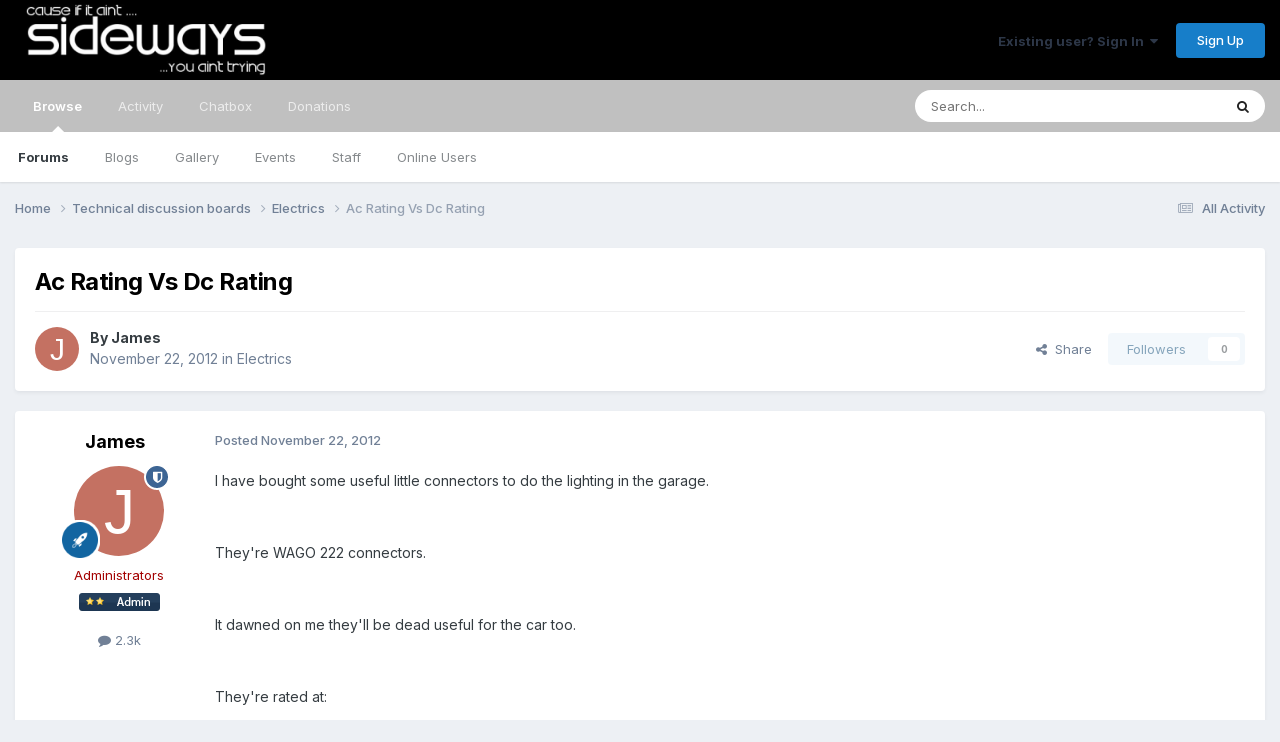

--- FILE ---
content_type: text/html;charset=UTF-8
request_url: https://sideways-technologies.co.uk/forums/index.php?/topic/6339-ac-rating-vs-dc-rating/
body_size: 13695
content:
<!DOCTYPE html>
<html lang="en-US" dir="ltr">
	<head>
		<meta charset="utf-8">
        
		<title>Ac Rating Vs Dc Rating - Electrics - Sideways Technologies</title>
		
		
		
		

	<meta name="viewport" content="width=device-width, initial-scale=1">


	
	


	<meta name="twitter:card" content="summary" />




	
		
			
				<meta property="og:title" content="Ac Rating Vs Dc Rating">
			
		
	

	
		
			
				<meta property="og:type" content="website">
			
		
	

	
		
			
				<meta property="og:url" content="https://sideways-technologies.co.uk/forums/index.php?/topic/6339-ac-rating-vs-dc-rating/">
			
		
	

	
		
			
				<meta name="description" content="I have bought some useful little connectors to do the lighting in the garage. They&#039;re WAGO 222 connectors. It dawned on me they&#039;ll be dead useful for the car too. They&#039;re rated at: 400V / 4kV / 2 / 32A But what&#039;s safe to use with DC? They&#039;re pretty meaty. James">
			
		
	

	
		
			
				<meta property="og:description" content="I have bought some useful little connectors to do the lighting in the garage. They&#039;re WAGO 222 connectors. It dawned on me they&#039;ll be dead useful for the car too. They&#039;re rated at: 400V / 4kV / 2 / 32A But what&#039;s safe to use with DC? They&#039;re pretty meaty. James">
			
		
	

	
		
			
				<meta property="og:updated_time" content="2012-11-24T08:55:50Z">
			
		
	

	
		
			
				<meta property="og:site_name" content="Sideways Technologies">
			
		
	

	
		
			
				<meta property="og:locale" content="en_US">
			
		
	


	
		<link rel="canonical" href="https://sideways-technologies.co.uk/forums/index.php?/topic/6339-ac-rating-vs-dc-rating/" />
	





<link rel="manifest" href="https://sideways-technologies.co.uk/forums/index.php?/manifest.webmanifest/">
<meta name="msapplication-config" content="https://sideways-technologies.co.uk/forums/index.php?/browserconfig.xml/">
<meta name="msapplication-starturl" content="/">
<meta name="application-name" content="Sideways Technologies">
<meta name="apple-mobile-web-app-title" content="Sideways Technologies">

	<meta name="theme-color" content="#000000">






	

	
		
			<link rel="icon" sizes="36x36" href="https://sideways-technologies.co.uk/forums/uploads/monthly_2020_09/android-chrome-36x36.png?v=1710660265">
		
	

	
		
			<link rel="icon" sizes="48x48" href="https://sideways-technologies.co.uk/forums/uploads/monthly_2020_09/android-chrome-48x48.png?v=1710660265">
		
	

	
		
			<link rel="icon" sizes="72x72" href="https://sideways-technologies.co.uk/forums/uploads/monthly_2020_09/android-chrome-72x72.png?v=1710660265">
		
	

	
		
			<link rel="icon" sizes="96x96" href="https://sideways-technologies.co.uk/forums/uploads/monthly_2020_09/android-chrome-96x96.png?v=1710660265">
		
	

	
		
			<link rel="icon" sizes="144x144" href="https://sideways-technologies.co.uk/forums/uploads/monthly_2020_09/android-chrome-144x144.png?v=1710660265">
		
	

	
		
			<link rel="icon" sizes="192x192" href="https://sideways-technologies.co.uk/forums/uploads/monthly_2020_09/android-chrome-192x192.png?v=1710660265">
		
	

	
		
			<link rel="icon" sizes="256x256" href="https://sideways-technologies.co.uk/forums/uploads/monthly_2020_09/android-chrome-256x256.png?v=1710660265">
		
	

	
		
			<link rel="icon" sizes="384x384" href="https://sideways-technologies.co.uk/forums/uploads/monthly_2020_09/android-chrome-384x384.png?v=1710660265">
		
	

	
		
			<link rel="icon" sizes="512x512" href="https://sideways-technologies.co.uk/forums/uploads/monthly_2020_09/android-chrome-512x512.png?v=1710660265">
		
	

	
		
			<meta name="msapplication-square70x70logo" content="https://sideways-technologies.co.uk/forums/uploads/monthly_2020_09/msapplication-square70x70logo.png?v=1710660265"/>
		
	

	
		
			<meta name="msapplication-TileImage" content="https://sideways-technologies.co.uk/forums/uploads/monthly_2020_09/msapplication-TileImage.png?v=1710660265"/>
		
	

	
		
			<meta name="msapplication-square150x150logo" content="https://sideways-technologies.co.uk/forums/uploads/monthly_2020_09/msapplication-square150x150logo.png?v=1710660265"/>
		
	

	
		
			<meta name="msapplication-wide310x150logo" content="https://sideways-technologies.co.uk/forums/uploads/monthly_2020_09/msapplication-wide310x150logo.png?v=1710660265"/>
		
	

	
		
			<meta name="msapplication-square310x310logo" content="https://sideways-technologies.co.uk/forums/uploads/monthly_2020_09/msapplication-square310x310logo.png?v=1710660265"/>
		
	

	
		
			
				<link rel="apple-touch-icon" href="https://sideways-technologies.co.uk/forums/uploads/monthly_2020_09/apple-touch-icon-57x57.png?v=1710660265">
			
		
	

	
		
			
				<link rel="apple-touch-icon" sizes="60x60" href="https://sideways-technologies.co.uk/forums/uploads/monthly_2020_09/apple-touch-icon-60x60.png?v=1710660265">
			
		
	

	
		
			
				<link rel="apple-touch-icon" sizes="72x72" href="https://sideways-technologies.co.uk/forums/uploads/monthly_2020_09/apple-touch-icon-72x72.png?v=1710660265">
			
		
	

	
		
			
				<link rel="apple-touch-icon" sizes="76x76" href="https://sideways-technologies.co.uk/forums/uploads/monthly_2020_09/apple-touch-icon-76x76.png?v=1710660265">
			
		
	

	
		
			
				<link rel="apple-touch-icon" sizes="114x114" href="https://sideways-technologies.co.uk/forums/uploads/monthly_2020_09/apple-touch-icon-114x114.png?v=1710660265">
			
		
	

	
		
			
				<link rel="apple-touch-icon" sizes="120x120" href="https://sideways-technologies.co.uk/forums/uploads/monthly_2020_09/apple-touch-icon-120x120.png?v=1710660265">
			
		
	

	
		
			
				<link rel="apple-touch-icon" sizes="144x144" href="https://sideways-technologies.co.uk/forums/uploads/monthly_2020_09/apple-touch-icon-144x144.png?v=1710660265">
			
		
	

	
		
			
				<link rel="apple-touch-icon" sizes="152x152" href="https://sideways-technologies.co.uk/forums/uploads/monthly_2020_09/apple-touch-icon-152x152.png?v=1710660265">
			
		
	

	
		
			
				<link rel="apple-touch-icon" sizes="180x180" href="https://sideways-technologies.co.uk/forums/uploads/monthly_2020_09/apple-touch-icon-180x180.png?v=1710660265">
			
		
	





<link rel="preload" href="//sideways-technologies.co.uk/forums/applications/core/interface/font/fontawesome-webfont.woff2?v=4.7.0" as="font" crossorigin="anonymous">
		


	<link rel="preconnect" href="https://fonts.googleapis.com">
	<link rel="preconnect" href="https://fonts.gstatic.com" crossorigin>
	
		<link href="https://fonts.googleapis.com/css2?family=Inter:wght@300;400;500;600;700&display=swap" rel="stylesheet">
	



	<link rel='stylesheet' href='https://sideways-technologies.co.uk/forums/uploads/css_built_5/341e4a57816af3ba440d891ca87450ff_framework.css?v=d12dea3dd11758789669' media='all'>

	<link rel='stylesheet' href='https://sideways-technologies.co.uk/forums/uploads/css_built_5/05e81b71abe4f22d6eb8d1a929494829_responsive.css?v=d12dea3dd11758789669' media='all'>

	<link rel='stylesheet' href='https://sideways-technologies.co.uk/forums/uploads/css_built_5/90eb5adf50a8c640f633d47fd7eb1778_core.css?v=d12dea3dd11758789669' media='all'>

	<link rel='stylesheet' href='https://sideways-technologies.co.uk/forums/uploads/css_built_5/5a0da001ccc2200dc5625c3f3934497d_core_responsive.css?v=d12dea3dd11758789669' media='all'>

	<link rel='stylesheet' href='https://sideways-technologies.co.uk/forums/uploads/css_built_5/ec0c06d47f161faa24112e8cbf0665bc_chatbox.css?v=d12dea3dd11758789669' media='all'>

	<link rel='stylesheet' href='https://sideways-technologies.co.uk/forums/uploads/css_built_5/62e269ced0fdab7e30e026f1d30ae516_forums.css?v=d12dea3dd11758789669' media='all'>

	<link rel='stylesheet' href='https://sideways-technologies.co.uk/forums/uploads/css_built_5/76e62c573090645fb99a15a363d8620e_forums_responsive.css?v=d12dea3dd11758789669' media='all'>

	<link rel='stylesheet' href='https://sideways-technologies.co.uk/forums/uploads/css_built_5/ebdea0c6a7dab6d37900b9190d3ac77b_topics.css?v=d12dea3dd11758789669' media='all'>





<link rel='stylesheet' href='https://sideways-technologies.co.uk/forums/uploads/css_built_5/258adbb6e4f3e83cd3b355f84e3fa002_custom.css?v=d12dea3dd11758789669' media='all'>




		
		

	</head>
	<body class='ipsApp ipsApp_front ipsJS_none ipsClearfix' data-controller='core.front.core.app' data-message="" data-pageApp='forums' data-pageLocation='front' data-pageModule='forums' data-pageController='topic' data-pageID='6339'  >
		
        

        

		<a href='#ipsLayout_mainArea' class='ipsHide' title='Go to main content on this page' accesskey='m'>Jump to content</a>
		





		<div id='ipsLayout_header' class='ipsClearfix'>
			<header>
				<div class='ipsLayout_container'>
					


<a href='https://sideways-technologies.co.uk/forums/' id='elLogo' accesskey='1'><img src="https://sideways-technologies.co.uk/forums/uploads/monthly_2017_09/sways.png.69ce75331e667b2341ba18646ce43f42.png" alt='Sideways Technologies'></a>

					
						

	<ul id='elUserNav' class='ipsList_inline cSignedOut ipsResponsive_showDesktop'>
		
        
		
        
        
            
            <li id='elSignInLink'>
                <a href='https://sideways-technologies.co.uk/forums/index.php?/login/' data-ipsMenu-closeOnClick="false" data-ipsMenu id='elUserSignIn'>
                    Existing user? Sign In &nbsp;<i class='fa fa-caret-down'></i>
                </a>
                
<div id='elUserSignIn_menu' class='ipsMenu ipsMenu_auto ipsHide'>
	<form accept-charset='utf-8' method='post' action='https://sideways-technologies.co.uk/forums/index.php?/login/'>
		<input type="hidden" name="csrfKey" value="2898e417aa80396e876e28fd2bd85579">
		<input type="hidden" name="ref" value="aHR0cHM6Ly9zaWRld2F5cy10ZWNobm9sb2dpZXMuY28udWsvZm9ydW1zL2luZGV4LnBocD8vdG9waWMvNjMzOS1hYy1yYXRpbmctdnMtZGMtcmF0aW5nLw==">
		<div data-role="loginForm">
			
			
			
				
<div class="ipsPad ipsForm ipsForm_vertical">
	<h4 class="ipsType_sectionHead">Sign In</h4>
	<br><br>
	<ul class='ipsList_reset'>
		<li class="ipsFieldRow ipsFieldRow_noLabel ipsFieldRow_fullWidth">
			
			
				<input type="text" placeholder="Display Name or Email Address" name="auth" autocomplete="email">
			
		</li>
		<li class="ipsFieldRow ipsFieldRow_noLabel ipsFieldRow_fullWidth">
			<input type="password" placeholder="Password" name="password" autocomplete="current-password">
		</li>
		<li class="ipsFieldRow ipsFieldRow_checkbox ipsClearfix">
			<span class="ipsCustomInput">
				<input type="checkbox" name="remember_me" id="remember_me_checkbox" value="1" checked aria-checked="true">
				<span></span>
			</span>
			<div class="ipsFieldRow_content">
				<label class="ipsFieldRow_label" for="remember_me_checkbox">Remember me</label>
				<span class="ipsFieldRow_desc">Not recommended on shared computers</span>
			</div>
		</li>
		<li class="ipsFieldRow ipsFieldRow_fullWidth">
			<button type="submit" name="_processLogin" value="usernamepassword" class="ipsButton ipsButton_primary ipsButton_small" id="elSignIn_submit">Sign In</button>
			
				<p class="ipsType_right ipsType_small">
					
						<a href='https://sideways-technologies.co.uk/forums/index.php?/lostpassword/' data-ipsDialog data-ipsDialog-title='Forgot your password?'>
					
					Forgot your password?</a>
				</p>
			
		</li>
	</ul>
</div>
			
		</div>
	</form>
</div>
            </li>
            
        
		
			<li>
				
					<a href='https://sideways-technologies.co.uk/forums/index.php?/register/' data-ipsDialog data-ipsDialog-size='narrow' data-ipsDialog-title='Sign Up' id='elRegisterButton' class='ipsButton ipsButton_normal ipsButton_primary'>Sign Up</a>
				
			</li>
		
	</ul>

						
<ul class='ipsMobileHamburger ipsList_reset ipsResponsive_hideDesktop'>
	<li data-ipsDrawer data-ipsDrawer-drawerElem='#elMobileDrawer'>
		<a href='#'>
			
			
				
			
			
			
			<i class='fa fa-navicon'></i>
		</a>
	</li>
</ul>
					
				</div>
			</header>
			

	<nav data-controller='core.front.core.navBar' class=' ipsResponsive_showDesktop'>
		<div class='ipsNavBar_primary ipsLayout_container '>
			<ul data-role="primaryNavBar" class='ipsClearfix'>
				


	
		
		
			
		
		<li class='ipsNavBar_active' data-active id='elNavSecondary_1' data-role="navBarItem" data-navApp="core" data-navExt="CustomItem">
			
			
				<a href="https://sideways-technologies.co.uk/forums/"  data-navItem-id="1" data-navDefault>
					Browse<span class='ipsNavBar_active__identifier'></span>
				</a>
			
			
				<ul class='ipsNavBar_secondary ' data-role='secondaryNavBar'>
					


	
		
		
			
		
		<li class='ipsNavBar_active' data-active id='elNavSecondary_10' data-role="navBarItem" data-navApp="forums" data-navExt="Forums">
			
			
				<a href="https://sideways-technologies.co.uk/forums/index.php"  data-navItem-id="10" data-navDefault>
					Forums<span class='ipsNavBar_active__identifier'></span>
				</a>
			
			
		</li>
	
	

	
		
		
		<li  id='elNavSecondary_11' data-role="navBarItem" data-navApp="blog" data-navExt="Blogs">
			
			
				<a href="https://sideways-technologies.co.uk/forums/index.php?/blogs/"  data-navItem-id="11" >
					Blogs<span class='ipsNavBar_active__identifier'></span>
				</a>
			
			
		</li>
	
	

	
		
		
		<li  id='elNavSecondary_12' data-role="navBarItem" data-navApp="gallery" data-navExt="Gallery">
			
			
				<a href="https://sideways-technologies.co.uk/forums/index.php?/gallery/"  data-navItem-id="12" >
					Gallery<span class='ipsNavBar_active__identifier'></span>
				</a>
			
			
		</li>
	
	

	
		
		
		<li  id='elNavSecondary_13' data-role="navBarItem" data-navApp="calendar" data-navExt="Calendar">
			
			
				<a href="https://sideways-technologies.co.uk/forums/index.php?/events/"  data-navItem-id="13" >
					Events<span class='ipsNavBar_active__identifier'></span>
				</a>
			
			
		</li>
	
	

	
	

	
		
		
		<li  id='elNavSecondary_15' data-role="navBarItem" data-navApp="core" data-navExt="StaffDirectory">
			
			
				<a href="https://sideways-technologies.co.uk/forums/index.php?/staff/"  data-navItem-id="15" >
					Staff<span class='ipsNavBar_active__identifier'></span>
				</a>
			
			
		</li>
	
	

	
		
		
		<li  id='elNavSecondary_16' data-role="navBarItem" data-navApp="core" data-navExt="OnlineUsers">
			
			
				<a href="https://sideways-technologies.co.uk/forums/index.php?/online/"  data-navItem-id="16" >
					Online Users<span class='ipsNavBar_active__identifier'></span>
				</a>
			
			
		</li>
	
	

	
	

					<li class='ipsHide' id='elNavigationMore_1' data-role='navMore'>
						<a href='#' data-ipsMenu data-ipsMenu-appendTo='#elNavigationMore_1' id='elNavigationMore_1_dropdown'>More <i class='fa fa-caret-down'></i></a>
						<ul class='ipsHide ipsMenu ipsMenu_auto' id='elNavigationMore_1_dropdown_menu' data-role='moreDropdown'></ul>
					</li>
				</ul>
			
		</li>
	
	

	
		
		
		<li  id='elNavSecondary_2' data-role="navBarItem" data-navApp="core" data-navExt="CustomItem">
			
			
				<a href="https://sideways-technologies.co.uk/forums/index.php?/discover/"  data-navItem-id="2" >
					Activity<span class='ipsNavBar_active__identifier'></span>
				</a>
			
			
				<ul class='ipsNavBar_secondary ipsHide' data-role='secondaryNavBar'>
					


	
		
		
		<li  id='elNavSecondary_4' data-role="navBarItem" data-navApp="core" data-navExt="AllActivity">
			
			
				<a href="https://sideways-technologies.co.uk/forums/index.php?/discover/"  data-navItem-id="4" >
					All Activity<span class='ipsNavBar_active__identifier'></span>
				</a>
			
			
		</li>
	
	

	
	

	
	

	
	

	
		
		
		<li  id='elNavSecondary_8' data-role="navBarItem" data-navApp="core" data-navExt="Search">
			
			
				<a href="https://sideways-technologies.co.uk/forums/index.php?/search/"  data-navItem-id="8" >
					Search<span class='ipsNavBar_active__identifier'></span>
				</a>
			
			
		</li>
	
	

					<li class='ipsHide' id='elNavigationMore_2' data-role='navMore'>
						<a href='#' data-ipsMenu data-ipsMenu-appendTo='#elNavigationMore_2' id='elNavigationMore_2_dropdown'>More <i class='fa fa-caret-down'></i></a>
						<ul class='ipsHide ipsMenu ipsMenu_auto' id='elNavigationMore_2_dropdown_menu' data-role='moreDropdown'></ul>
					</li>
				</ul>
			
		</li>
	
	

	
	

	
	

	
		
		
		<li  id='elNavSecondary_20' data-role="navBarItem" data-navApp="bimchatbox" data-navExt="Chatbox">
			
			
				<a href="https://sideways-technologies.co.uk/forums/index.php?/bimchatbox/"  data-navItem-id="20" >
					Chatbox<span class='ipsNavBar_active__identifier'></span>
				</a>
			
			
		</li>
	
	

	
		
		
		<li  id='elNavSecondary_21' data-role="navBarItem" data-navApp="donate" data-navExt="Donate">
			
			
				<a href="https://sideways-technologies.co.uk/forums/index.php?/donate/"  data-navItem-id="21" >
					Donations<span class='ipsNavBar_active__identifier'></span>
				</a>
			
			
		</li>
	
	

				<li class='ipsHide' id='elNavigationMore' data-role='navMore'>
					<a href='#' data-ipsMenu data-ipsMenu-appendTo='#elNavigationMore' id='elNavigationMore_dropdown'>More</a>
					<ul class='ipsNavBar_secondary ipsHide' data-role='secondaryNavBar'>
						<li class='ipsHide' id='elNavigationMore_more' data-role='navMore'>
							<a href='#' data-ipsMenu data-ipsMenu-appendTo='#elNavigationMore_more' id='elNavigationMore_more_dropdown'>More <i class='fa fa-caret-down'></i></a>
							<ul class='ipsHide ipsMenu ipsMenu_auto' id='elNavigationMore_more_dropdown_menu' data-role='moreDropdown'></ul>
						</li>
					</ul>
				</li>
			</ul>
			

	<div id="elSearchWrapper">
		<div id='elSearch' data-controller="core.front.core.quickSearch">
			<form accept-charset='utf-8' action='//sideways-technologies.co.uk/forums/index.php?/search/&amp;do=quicksearch' method='post'>
                <input type='search' id='elSearchField' placeholder='Search...' name='q' autocomplete='off' aria-label='Search'>
                <details class='cSearchFilter'>
                    <summary class='cSearchFilter__text'></summary>
                    <ul class='cSearchFilter__menu'>
                        
                        <li><label><input type="radio" name="type" value="all" ><span class='cSearchFilter__menuText'>Everywhere</span></label></li>
                        
                            
                                <li><label><input type="radio" name="type" value='contextual_{&quot;type&quot;:&quot;forums_topic&quot;,&quot;nodes&quot;:38}' checked><span class='cSearchFilter__menuText'>This Forum</span></label></li>
                            
                                <li><label><input type="radio" name="type" value='contextual_{&quot;type&quot;:&quot;forums_topic&quot;,&quot;item&quot;:6339}' checked><span class='cSearchFilter__menuText'>This Topic</span></label></li>
                            
                        
                        
                            <li><label><input type="radio" name="type" value="core_statuses_status"><span class='cSearchFilter__menuText'>Status Updates</span></label></li>
                        
                            <li><label><input type="radio" name="type" value="forums_topic"><span class='cSearchFilter__menuText'>Topics</span></label></li>
                        
                            <li><label><input type="radio" name="type" value="blog_entry"><span class='cSearchFilter__menuText'>Blog Entries</span></label></li>
                        
                            <li><label><input type="radio" name="type" value="gallery_image"><span class='cSearchFilter__menuText'>Images</span></label></li>
                        
                            <li><label><input type="radio" name="type" value="gallery_album_item"><span class='cSearchFilter__menuText'>Albums</span></label></li>
                        
                            <li><label><input type="radio" name="type" value="calendar_event"><span class='cSearchFilter__menuText'>Events</span></label></li>
                        
                            <li><label><input type="radio" name="type" value="core_members"><span class='cSearchFilter__menuText'>Members</span></label></li>
                        
                    </ul>
                </details>
				<button class='cSearchSubmit' type="submit" aria-label='Search'><i class="fa fa-search"></i></button>
			</form>
		</div>
	</div>

		</div>
	</nav>

			
<ul id='elMobileNav' class='ipsResponsive_hideDesktop' data-controller='core.front.core.mobileNav'>
	
		
			
			
				
				
			
				
					<li id='elMobileBreadcrumb'>
						<a href='https://sideways-technologies.co.uk/forums/index.php?/forum/38-electrics/'>
							<span>Electrics</span>
						</a>
					</li>
				
				
			
				
				
			
		
	
	
	
	<li >
		<a data-action="defaultStream" href='https://sideways-technologies.co.uk/forums/index.php?/discover/'><i class="fa fa-newspaper-o" aria-hidden="true"></i></a>
	</li>

	

	
		<li class='ipsJS_show'>
			<a href='https://sideways-technologies.co.uk/forums/index.php?/search/'><i class='fa fa-search'></i></a>
		</li>
	
</ul>
		</div>
		<main id='ipsLayout_body' class='ipsLayout_container'>
			<div id='ipsLayout_contentArea'>
				<div id='ipsLayout_contentWrapper'>
					
<nav class='ipsBreadcrumb ipsBreadcrumb_top ipsFaded_withHover'>
	

	<ul class='ipsList_inline ipsPos_right'>
		
		<li >
			<a data-action="defaultStream" class='ipsType_light '  href='https://sideways-technologies.co.uk/forums/index.php?/discover/'><i class="fa fa-newspaper-o" aria-hidden="true"></i> <span>All Activity</span></a>
		</li>
		
	</ul>

	<ul data-role="breadcrumbList">
		<li>
			<a title="Home" href='https://sideways-technologies.co.uk/forums/'>
				<span>Home <i class='fa fa-angle-right'></i></span>
			</a>
		</li>
		
		
			<li>
				
					<a href='https://sideways-technologies.co.uk/forums/index.php?/forum/1-technical-discussion-boards/'>
						<span>Technical discussion boards <i class='fa fa-angle-right' aria-hidden="true"></i></span>
					</a>
				
			</li>
		
			<li>
				
					<a href='https://sideways-technologies.co.uk/forums/index.php?/forum/38-electrics/'>
						<span>Electrics <i class='fa fa-angle-right' aria-hidden="true"></i></span>
					</a>
				
			</li>
		
			<li>
				
					Ac Rating Vs Dc Rating
				
			</li>
		
	</ul>
</nav>
					
					<div id='ipsLayout_mainArea'>
						
						
						
						

	




						



<div class='ipsPageHeader ipsResponsive_pull ipsBox ipsPadding sm:ipsPadding:half ipsMargin_bottom'>
		
	
	<div class='ipsFlex ipsFlex-ai:center ipsFlex-fw:wrap ipsGap:4'>
		<div class='ipsFlex-flex:11'>
			<h1 class='ipsType_pageTitle ipsContained_container'>
				

				
				
					<span class='ipsType_break ipsContained'>
						<span>Ac Rating Vs Dc Rating</span>
					</span>
				
			</h1>
			
			
		</div>
		
	</div>
	<hr class='ipsHr'>
	<div class='ipsPageHeader__meta ipsFlex ipsFlex-jc:between ipsFlex-ai:center ipsFlex-fw:wrap ipsGap:3'>
		<div class='ipsFlex-flex:11'>
			<div class='ipsPhotoPanel ipsPhotoPanel_mini ipsPhotoPanel_notPhone ipsClearfix'>
				


	<a href="https://sideways-technologies.co.uk/forums/index.php?/profile/646-james/" rel="nofollow" data-ipsHover data-ipsHover-width="370" data-ipsHover-target="https://sideways-technologies.co.uk/forums/index.php?/profile/646-james/&amp;do=hovercard" class="ipsUserPhoto ipsUserPhoto_mini" title="Go to James's profile">
		<img src='data:image/svg+xml,%3Csvg%20xmlns%3D%22http%3A%2F%2Fwww.w3.org%2F2000%2Fsvg%22%20viewBox%3D%220%200%201024%201024%22%20style%3D%22background%3A%23c47162%22%3E%3Cg%3E%3Ctext%20text-anchor%3D%22middle%22%20dy%3D%22.35em%22%20x%3D%22512%22%20y%3D%22512%22%20fill%3D%22%23ffffff%22%20font-size%3D%22700%22%20font-family%3D%22-apple-system%2C%20BlinkMacSystemFont%2C%20Roboto%2C%20Helvetica%2C%20Arial%2C%20sans-serif%22%3EJ%3C%2Ftext%3E%3C%2Fg%3E%3C%2Fsvg%3E' alt='James' loading="lazy">
	</a>

				<div>
					<p class='ipsType_reset ipsType_blendLinks'>
						<span class='ipsType_normal'>
						
							<strong>By 


<a href='https://sideways-technologies.co.uk/forums/index.php?/profile/646-james/' rel="nofollow" data-ipsHover data-ipsHover-width='370' data-ipsHover-target='https://sideways-technologies.co.uk/forums/index.php?/profile/646-james/&amp;do=hovercard&amp;referrer=https%253A%252F%252Fsideways-technologies.co.uk%252Fforums%252Findex.php%253F%252Ftopic%252F6339-ac-rating-vs-dc-rating%252F' title="Go to James's profile" class="ipsType_break">James</a></strong><br />
							<span class='ipsType_light'><time datetime='2012-11-22T19:45:13Z' title='11/22/2012 07:45  PM' data-short='13 yr'>November 22, 2012</time> in <a href="https://sideways-technologies.co.uk/forums/index.php?/forum/38-electrics/">Electrics</a></span>
						
						</span>
					</p>
				</div>
			</div>
		</div>
		
			<div class='ipsFlex-flex:01 ipsResponsive_hidePhone'>
				<div class='ipsShareLinks'>
					
						


    <a href='#elShareItem_847868205_menu' id='elShareItem_847868205' data-ipsMenu class='ipsShareButton ipsButton ipsButton_verySmall ipsButton_link ipsButton_link--light'>
        <span><i class='fa fa-share-alt'></i></span> &nbsp;Share
    </a>

    <div class='ipsPadding ipsMenu ipsMenu_normal ipsHide' id='elShareItem_847868205_menu' data-controller="core.front.core.sharelink">
        
        
        <span data-ipsCopy data-ipsCopy-flashmessage>
            <a href="https://sideways-technologies.co.uk/forums/index.php?/topic/6339-ac-rating-vs-dc-rating/" class="ipsButton ipsButton_light ipsButton_small ipsButton_fullWidth" data-role="copyButton" data-clipboard-text="https://sideways-technologies.co.uk/forums/index.php?/topic/6339-ac-rating-vs-dc-rating/" data-ipstooltip title='Copy Link to Clipboard'><i class="fa fa-clone"></i> https://sideways-technologies.co.uk/forums/index.php?/topic/6339-ac-rating-vs-dc-rating/</a>
        </span>
        <ul class='ipsShareLinks ipsMargin_top:half'>
            
                <li>
<a href="https://x.com/share?url=https%3A%2F%2Fsideways-technologies.co.uk%2Fforums%2Findex.php%3F%2Ftopic%2F6339-ac-rating-vs-dc-rating%2F" class="cShareLink cShareLink_x" target="_blank" data-role="shareLink" title='Share on X' data-ipsTooltip rel='nofollow noopener'>
    <i class="fa fa-x"></i>
</a></li>
            
                <li>
<a href="https://www.facebook.com/sharer/sharer.php?u=https%3A%2F%2Fsideways-technologies.co.uk%2Fforums%2Findex.php%3F%2Ftopic%2F6339-ac-rating-vs-dc-rating%2F" class="cShareLink cShareLink_facebook" target="_blank" data-role="shareLink" title='Share on Facebook' data-ipsTooltip rel='noopener nofollow'>
	<i class="fa fa-facebook"></i>
</a></li>
            
                <li>
<a href="https://www.reddit.com/submit?url=https%3A%2F%2Fsideways-technologies.co.uk%2Fforums%2Findex.php%3F%2Ftopic%2F6339-ac-rating-vs-dc-rating%2F&amp;title=Ac+Rating+Vs+Dc+Rating" rel="nofollow noopener" class="cShareLink cShareLink_reddit" target="_blank" title='Share on Reddit' data-ipsTooltip>
	<i class="fa fa-reddit"></i>
</a></li>
            
                <li>
<a href="mailto:?subject=Ac%20Rating%20Vs%20Dc%20Rating&body=https%3A%2F%2Fsideways-technologies.co.uk%2Fforums%2Findex.php%3F%2Ftopic%2F6339-ac-rating-vs-dc-rating%2F" rel='nofollow' class='cShareLink cShareLink_email' title='Share via email' data-ipsTooltip>
	<i class="fa fa-envelope"></i>
</a></li>
            
                <li>
<a href="https://pinterest.com/pin/create/button/?url=https://sideways-technologies.co.uk/forums/index.php?/topic/6339-ac-rating-vs-dc-rating/&amp;media=" class="cShareLink cShareLink_pinterest" rel="nofollow noopener" target="_blank" data-role="shareLink" title='Share on Pinterest' data-ipsTooltip>
	<i class="fa fa-pinterest"></i>
</a></li>
            
        </ul>
        
            <hr class='ipsHr'>
            <button class='ipsHide ipsButton ipsButton_verySmall ipsButton_light ipsButton_fullWidth ipsMargin_top:half' data-controller='core.front.core.webshare' data-role='webShare' data-webShareTitle='Ac Rating Vs Dc Rating' data-webShareText='Ac Rating Vs Dc Rating' data-webShareUrl='https://sideways-technologies.co.uk/forums/index.php?/topic/6339-ac-rating-vs-dc-rating/'>More sharing options...</button>
        
    </div>

					
					
                    

					



					

<div data-followApp='forums' data-followArea='topic' data-followID='6339' data-controller='core.front.core.followButton'>
	

	<a href='https://sideways-technologies.co.uk/forums/index.php?/login/' rel="nofollow" class="ipsFollow ipsPos_middle ipsButton ipsButton_light ipsButton_verySmall ipsButton_disabled" data-role="followButton" data-ipsTooltip title='Sign in to follow this'>
		<span>Followers</span>
		<span class='ipsCommentCount'>0</span>
	</a>

</div>
				</div>
			</div>
					
	</div>
	
	
</div>








<div class='ipsClearfix'>
	<ul class="ipsToolList ipsToolList_horizontal ipsClearfix ipsSpacer_both ipsResponsive_hidePhone">
		
		
		
	</ul>
</div>

<div id='comments' data-controller='core.front.core.commentFeed,forums.front.topic.view, core.front.core.ignoredComments' data-autoPoll data-baseURL='https://sideways-technologies.co.uk/forums/index.php?/topic/6339-ac-rating-vs-dc-rating/' data-lastPage data-feedID='topic-6339' class='cTopic ipsClear ipsSpacer_top'>
	
			
	

	

<div data-controller='core.front.core.recommendedComments' data-url='https://sideways-technologies.co.uk/forums/index.php?/topic/6339-ac-rating-vs-dc-rating/&amp;recommended=comments' class='ipsRecommendedComments ipsHide'>
	<div data-role="recommendedComments">
		<h2 class='ipsType_sectionHead ipsType_large ipsType_bold ipsMargin_bottom'>Recommended Posts</h2>
		
	</div>
</div>
	
	<div id="elPostFeed" data-role='commentFeed' data-controller='core.front.core.moderation' >
		<form action="https://sideways-technologies.co.uk/forums/index.php?/topic/6339-ac-rating-vs-dc-rating/&amp;csrfKey=2898e417aa80396e876e28fd2bd85579&amp;do=multimodComment" method="post" data-ipsPageAction data-role='moderationTools'>
			
			
				

					

					
					



<a id="findComment-84131"></a>
<a id="comment-84131"></a>
<article  id="elComment_84131" class="cPost ipsBox ipsResponsive_pull  ipsComment  ipsComment_parent ipsClearfix ipsClear ipsColumns ipsColumns_noSpacing ipsColumns_collapsePhone    ">
	

	

	<div class="cAuthorPane_mobile ipsResponsive_showPhone">
		<div class="cAuthorPane_photo">
			<div class="cAuthorPane_photoWrap">
				


	<a href="https://sideways-technologies.co.uk/forums/index.php?/profile/646-james/" rel="nofollow" data-ipsHover data-ipsHover-width="370" data-ipsHover-target="https://sideways-technologies.co.uk/forums/index.php?/profile/646-james/&amp;do=hovercard" class="ipsUserPhoto ipsUserPhoto_large" title="Go to James's profile">
		<img src='data:image/svg+xml,%3Csvg%20xmlns%3D%22http%3A%2F%2Fwww.w3.org%2F2000%2Fsvg%22%20viewBox%3D%220%200%201024%201024%22%20style%3D%22background%3A%23c47162%22%3E%3Cg%3E%3Ctext%20text-anchor%3D%22middle%22%20dy%3D%22.35em%22%20x%3D%22512%22%20y%3D%22512%22%20fill%3D%22%23ffffff%22%20font-size%3D%22700%22%20font-family%3D%22-apple-system%2C%20BlinkMacSystemFont%2C%20Roboto%2C%20Helvetica%2C%20Arial%2C%20sans-serif%22%3EJ%3C%2Ftext%3E%3C%2Fg%3E%3C%2Fsvg%3E' alt='James' loading="lazy">
	</a>

				
				<span class="cAuthorPane_badge cAuthorPane_badge--moderator" data-ipstooltip title="James is a moderator"></span>
				
				
					<a href="https://sideways-technologies.co.uk/forums/index.php?/profile/646-james/badges/" rel="nofollow">
						
<img src='https://sideways-technologies.co.uk/forums/uploads/set_resources_5/84c1e40ea0e759e3f1505eb1788ddf3c_default_rank.png' loading="lazy" alt="SugarPlumFairy" class="cAuthorPane_badge cAuthorPane_badge--rank ipsOutline ipsOutline:2px" data-ipsTooltip title="Rank: SugarPlumFairy (9/10)">
					</a>
				
			</div>
		</div>
		<div class="cAuthorPane_content">
			<h3 class="ipsType_sectionHead cAuthorPane_author ipsType_break ipsType_blendLinks ipsFlex ipsFlex-ai:center">
				


<a href='https://sideways-technologies.co.uk/forums/index.php?/profile/646-james/' rel="nofollow" data-ipsHover data-ipsHover-width='370' data-ipsHover-target='https://sideways-technologies.co.uk/forums/index.php?/profile/646-james/&amp;do=hovercard&amp;referrer=https%253A%252F%252Fsideways-technologies.co.uk%252Fforums%252Findex.php%253F%252Ftopic%252F6339-ac-rating-vs-dc-rating%252F' title="Go to James's profile" class="ipsType_break"><span style='color:#a30000'>James</span></a>
			</h3>
			<div class="ipsType_light ipsType_reset">
			    <a href="https://sideways-technologies.co.uk/forums/index.php?/topic/6339-ac-rating-vs-dc-rating/#findComment-84131" rel="nofollow" class="ipsType_blendLinks">Posted <time datetime='2012-11-22T19:45:13Z' title='11/22/2012 07:45  PM' data-short='13 yr'>November 22, 2012</time></a>
				
			</div>
		</div>
	</div>
	<aside class="ipsComment_author cAuthorPane ipsColumn ipsColumn_medium ipsResponsive_hidePhone">
		<h3 class="ipsType_sectionHead cAuthorPane_author ipsType_blendLinks ipsType_break">
<strong>


<a href='https://sideways-technologies.co.uk/forums/index.php?/profile/646-james/' rel="nofollow" data-ipsHover data-ipsHover-width='370' data-ipsHover-target='https://sideways-technologies.co.uk/forums/index.php?/profile/646-james/&amp;do=hovercard&amp;referrer=https%253A%252F%252Fsideways-technologies.co.uk%252Fforums%252Findex.php%253F%252Ftopic%252F6339-ac-rating-vs-dc-rating%252F' title="Go to James's profile" class="ipsType_break">James</a></strong>
			
		</h3>
		<ul class="cAuthorPane_info ipsList_reset">
			<li data-role="photo" class="cAuthorPane_photo">
				<div class="cAuthorPane_photoWrap">
					


	<a href="https://sideways-technologies.co.uk/forums/index.php?/profile/646-james/" rel="nofollow" data-ipsHover data-ipsHover-width="370" data-ipsHover-target="https://sideways-technologies.co.uk/forums/index.php?/profile/646-james/&amp;do=hovercard" class="ipsUserPhoto ipsUserPhoto_large" title="Go to James's profile">
		<img src='data:image/svg+xml,%3Csvg%20xmlns%3D%22http%3A%2F%2Fwww.w3.org%2F2000%2Fsvg%22%20viewBox%3D%220%200%201024%201024%22%20style%3D%22background%3A%23c47162%22%3E%3Cg%3E%3Ctext%20text-anchor%3D%22middle%22%20dy%3D%22.35em%22%20x%3D%22512%22%20y%3D%22512%22%20fill%3D%22%23ffffff%22%20font-size%3D%22700%22%20font-family%3D%22-apple-system%2C%20BlinkMacSystemFont%2C%20Roboto%2C%20Helvetica%2C%20Arial%2C%20sans-serif%22%3EJ%3C%2Ftext%3E%3C%2Fg%3E%3C%2Fsvg%3E' alt='James' loading="lazy">
	</a>

					
						<span class="cAuthorPane_badge cAuthorPane_badge--moderator" data-ipstooltip title="James is a moderator"></span>
					
					
						
<img src='https://sideways-technologies.co.uk/forums/uploads/set_resources_5/84c1e40ea0e759e3f1505eb1788ddf3c_default_rank.png' loading="lazy" alt="SugarPlumFairy" class="cAuthorPane_badge cAuthorPane_badge--rank ipsOutline ipsOutline:2px" data-ipsTooltip title="Rank: SugarPlumFairy (9/10)">
					
				</div>
			</li>
			
				<li data-role="group"><span style='color:#a30000'>Administrators</span></li>
				
					<li data-role="group-icon"><img src="https://sideways-technologies.co.uk/forums/uploads/team_admin.png" alt="" class="cAuthorGroupIcon"></li>
				
			
			
				<li data-role="stats" class="ipsMargin_top">
					<ul class="ipsList_reset ipsType_light ipsFlex ipsFlex-ai:center ipsFlex-jc:center ipsGap_row:2 cAuthorPane_stats">
						<li>
							
								<a href="https://sideways-technologies.co.uk/forums/index.php?/profile/646-james/content/" rel="nofollow" title="2,251 posts" data-ipstooltip class="ipsType_blendLinks">
							
								<i class="fa fa-comment"></i> 2.3k
							
								</a>
							
						</li>
						
					</ul>
				</li>
			
			
				

			
		

</ul>
	</aside>
	<div class="ipsColumn ipsColumn_fluid ipsMargin:none">
		

<div id='comment-84131_wrap' data-controller='core.front.core.comment' data-commentApp='forums' data-commentType='forums' data-commentID="84131" data-quoteData='{&quot;userid&quot;:646,&quot;username&quot;:&quot;James&quot;,&quot;timestamp&quot;:1353613513,&quot;contentapp&quot;:&quot;forums&quot;,&quot;contenttype&quot;:&quot;forums&quot;,&quot;contentid&quot;:6339,&quot;contentclass&quot;:&quot;forums_Topic&quot;,&quot;contentcommentid&quot;:84131}' class='ipsComment_content ipsType_medium'>

	<div class='ipsComment_meta ipsType_light ipsFlex ipsFlex-ai:center ipsFlex-jc:between ipsFlex-fd:row-reverse'>
		<div class='ipsType_light ipsType_reset ipsType_blendLinks ipsComment_toolWrap'>
			<div class='ipsResponsive_hidePhone ipsComment_badges'>
				<ul class='ipsList_reset ipsFlex ipsFlex-jc:end ipsFlex-fw:wrap ipsGap:2 ipsGap_row:1'>
					
					
					
					
					
				</ul>
			</div>
			<ul class='ipsList_reset ipsComment_tools'>
				<li>
					<a href='#elControls_84131_menu' class='ipsComment_ellipsis' id='elControls_84131' title='More options...' data-ipsMenu data-ipsMenu-appendTo='#comment-84131_wrap'><i class='fa fa-ellipsis-h'></i></a>
					<ul id='elControls_84131_menu' class='ipsMenu ipsMenu_narrow ipsHide'>
						
						
                        
						
						
						
							
								
							
							
							
							
							
							
						
					</ul>
				</li>
				
			</ul>
		</div>

		<div class='ipsType_reset ipsResponsive_hidePhone'>
		   
		   Posted <time datetime='2012-11-22T19:45:13Z' title='11/22/2012 07:45  PM' data-short='13 yr'>November 22, 2012</time>
		   
			
			<span class='ipsResponsive_hidePhone'>
				
				
			</span>
		</div>
	</div>

	

    

	<div class='cPost_contentWrap'>
		
		<div data-role='commentContent' class='ipsType_normal ipsType_richText ipsPadding_bottom ipsContained' data-controller='core.front.core.lightboxedImages'>
			
<p>I have bought some useful little connectors to do the lighting in the garage.</p>
<p> </p>
<p>They're WAGO 222 connectors.</p>
<p> </p>
<p>It dawned on me they'll be dead useful for the car too.</p>
<p> </p>
<p>They're rated at:</p>
<p> </p>
<p>400V / 4kV / 2 / 32A</p>
<p> </p>
<p> </p>
<p>But what's safe to use with DC?</p>
<p> </p>
<p>They're pretty meaty.</p>
<p> </p>
<p> </p>
<p>James</p>


			
		</div>

		

		
			

		
	</div>

	
    
</div>
	</div>
</article>

					
					
					
				

					

					
					



<a id="findComment-84136"></a>
<a id="comment-84136"></a>
<article  id="elComment_84136" class="cPost ipsBox ipsResponsive_pull  ipsComment  ipsComment_parent ipsClearfix ipsClear ipsColumns ipsColumns_noSpacing ipsColumns_collapsePhone    ">
	

	

	<div class="cAuthorPane_mobile ipsResponsive_showPhone">
		<div class="cAuthorPane_photo">
			<div class="cAuthorPane_photoWrap">
				


	<a href="https://sideways-technologies.co.uk/forums/index.php?/profile/784-zetecspit/" rel="nofollow" data-ipsHover data-ipsHover-width="370" data-ipsHover-target="https://sideways-technologies.co.uk/forums/index.php?/profile/784-zetecspit/&amp;do=hovercard" class="ipsUserPhoto ipsUserPhoto_large" title="Go to zetecspit's profile">
		<img src='data:image/svg+xml,%3Csvg%20xmlns%3D%22http%3A%2F%2Fwww.w3.org%2F2000%2Fsvg%22%20viewBox%3D%220%200%201024%201024%22%20style%3D%22background%3A%2362c4ad%22%3E%3Cg%3E%3Ctext%20text-anchor%3D%22middle%22%20dy%3D%22.35em%22%20x%3D%22512%22%20y%3D%22512%22%20fill%3D%22%23ffffff%22%20font-size%3D%22700%22%20font-family%3D%22-apple-system%2C%20BlinkMacSystemFont%2C%20Roboto%2C%20Helvetica%2C%20Arial%2C%20sans-serif%22%3EZ%3C%2Ftext%3E%3C%2Fg%3E%3C%2Fsvg%3E' alt='zetecspit' loading="lazy">
	</a>

				
				
					<a href="https://sideways-technologies.co.uk/forums/index.php?/profile/784-zetecspit/badges/" rel="nofollow">
						
<img src='https://sideways-technologies.co.uk/forums/uploads/set_resources_5/84c1e40ea0e759e3f1505eb1788ddf3c_default_rank.png' loading="lazy" alt="World Champion!" class="cAuthorPane_badge cAuthorPane_badge--rank ipsOutline ipsOutline:2px" data-ipsTooltip title="Rank: World Champion! (8/10)">
					</a>
				
			</div>
		</div>
		<div class="cAuthorPane_content">
			<h3 class="ipsType_sectionHead cAuthorPane_author ipsType_break ipsType_blendLinks ipsFlex ipsFlex-ai:center">
				


<a href='https://sideways-technologies.co.uk/forums/index.php?/profile/784-zetecspit/' rel="nofollow" data-ipsHover data-ipsHover-width='370' data-ipsHover-target='https://sideways-technologies.co.uk/forums/index.php?/profile/784-zetecspit/&amp;do=hovercard&amp;referrer=https%253A%252F%252Fsideways-technologies.co.uk%252Fforums%252Findex.php%253F%252Ftopic%252F6339-ac-rating-vs-dc-rating%252F' title="Go to zetecspit's profile" class="ipsType_break"><span style='color:green'>zetecspit</a>
			</h3>
			<div class="ipsType_light ipsType_reset">
			    <a href="https://sideways-technologies.co.uk/forums/index.php?/topic/6339-ac-rating-vs-dc-rating/#findComment-84136" rel="nofollow" class="ipsType_blendLinks">Posted <time datetime='2012-11-23T19:06:10Z' title='11/23/2012 07:06  PM' data-short='13 yr'>November 23, 2012</time></a>
				
			</div>
		</div>
	</div>
	<aside class="ipsComment_author cAuthorPane ipsColumn ipsColumn_medium ipsResponsive_hidePhone">
		<h3 class="ipsType_sectionHead cAuthorPane_author ipsType_blendLinks ipsType_break">
<strong>


<a href='https://sideways-technologies.co.uk/forums/index.php?/profile/784-zetecspit/' rel="nofollow" data-ipsHover data-ipsHover-width='370' data-ipsHover-target='https://sideways-technologies.co.uk/forums/index.php?/profile/784-zetecspit/&amp;do=hovercard&amp;referrer=https%253A%252F%252Fsideways-technologies.co.uk%252Fforums%252Findex.php%253F%252Ftopic%252F6339-ac-rating-vs-dc-rating%252F' title="Go to zetecspit's profile" class="ipsType_break">zetecspit</a></strong>
			
		</h3>
		<ul class="cAuthorPane_info ipsList_reset">
			<li data-role="photo" class="cAuthorPane_photo">
				<div class="cAuthorPane_photoWrap">
					


	<a href="https://sideways-technologies.co.uk/forums/index.php?/profile/784-zetecspit/" rel="nofollow" data-ipsHover data-ipsHover-width="370" data-ipsHover-target="https://sideways-technologies.co.uk/forums/index.php?/profile/784-zetecspit/&amp;do=hovercard" class="ipsUserPhoto ipsUserPhoto_large" title="Go to zetecspit's profile">
		<img src='data:image/svg+xml,%3Csvg%20xmlns%3D%22http%3A%2F%2Fwww.w3.org%2F2000%2Fsvg%22%20viewBox%3D%220%200%201024%201024%22%20style%3D%22background%3A%2362c4ad%22%3E%3Cg%3E%3Ctext%20text-anchor%3D%22middle%22%20dy%3D%22.35em%22%20x%3D%22512%22%20y%3D%22512%22%20fill%3D%22%23ffffff%22%20font-size%3D%22700%22%20font-family%3D%22-apple-system%2C%20BlinkMacSystemFont%2C%20Roboto%2C%20Helvetica%2C%20Arial%2C%20sans-serif%22%3EZ%3C%2Ftext%3E%3C%2Fg%3E%3C%2Fsvg%3E' alt='zetecspit' loading="lazy">
	</a>

					
					
						
<img src='https://sideways-technologies.co.uk/forums/uploads/set_resources_5/84c1e40ea0e759e3f1505eb1788ddf3c_default_rank.png' loading="lazy" alt="World Champion!" class="cAuthorPane_badge cAuthorPane_badge--rank ipsOutline ipsOutline:2px" data-ipsTooltip title="Rank: World Champion! (8/10)">
					
				</div>
			</li>
			
				<li data-role="group"><span style='color:green'>Subscriber!</li>
				
			
			
				<li data-role="stats" class="ipsMargin_top">
					<ul class="ipsList_reset ipsType_light ipsFlex ipsFlex-ai:center ipsFlex-jc:center ipsGap_row:2 cAuthorPane_stats">
						<li>
							
								<a href="https://sideways-technologies.co.uk/forums/index.php?/profile/784-zetecspit/content/" rel="nofollow" title="1,967 posts" data-ipstooltip class="ipsType_blendLinks">
							
								<i class="fa fa-comment"></i> 2k
							
								</a>
							
						</li>
						
					</ul>
				</li>
			
			
				

			
		

</ul>
	</aside>
	<div class="ipsColumn ipsColumn_fluid ipsMargin:none">
		

<div id='comment-84136_wrap' data-controller='core.front.core.comment' data-commentApp='forums' data-commentType='forums' data-commentID="84136" data-quoteData='{&quot;userid&quot;:784,&quot;username&quot;:&quot;zetecspit&quot;,&quot;timestamp&quot;:1353697570,&quot;contentapp&quot;:&quot;forums&quot;,&quot;contenttype&quot;:&quot;forums&quot;,&quot;contentid&quot;:6339,&quot;contentclass&quot;:&quot;forums_Topic&quot;,&quot;contentcommentid&quot;:84136}' class='ipsComment_content ipsType_medium'>

	<div class='ipsComment_meta ipsType_light ipsFlex ipsFlex-ai:center ipsFlex-jc:between ipsFlex-fd:row-reverse'>
		<div class='ipsType_light ipsType_reset ipsType_blendLinks ipsComment_toolWrap'>
			<div class='ipsResponsive_hidePhone ipsComment_badges'>
				<ul class='ipsList_reset ipsFlex ipsFlex-jc:end ipsFlex-fw:wrap ipsGap:2 ipsGap_row:1'>
					
					
					
					
					
				</ul>
			</div>
			<ul class='ipsList_reset ipsComment_tools'>
				<li>
					<a href='#elControls_84136_menu' class='ipsComment_ellipsis' id='elControls_84136' title='More options...' data-ipsMenu data-ipsMenu-appendTo='#comment-84136_wrap'><i class='fa fa-ellipsis-h'></i></a>
					<ul id='elControls_84136_menu' class='ipsMenu ipsMenu_narrow ipsHide'>
						
						
                        
						
						
						
							
								
							
							
							
							
							
							
						
					</ul>
				</li>
				
			</ul>
		</div>

		<div class='ipsType_reset ipsResponsive_hidePhone'>
		   
		   Posted <time datetime='2012-11-23T19:06:10Z' title='11/23/2012 07:06  PM' data-short='13 yr'>November 23, 2012</time>
		   
			
			<span class='ipsResponsive_hidePhone'>
				
				
			</span>
		</div>
	</div>

	

    

	<div class='cPost_contentWrap'>
		
		<div data-role='commentContent' class='ipsType_normal ipsType_richText ipsPadding_bottom ipsContained' data-controller='core.front.core.lightboxedImages'>
			
<p>"probably" 32A, but maybe keep it to 20?</p>
<p> </p>
<p>Really needs a leccy to explain why there is a difference between current carry of AC and DC. I really can't remember back to my A level physics, too long ago................( though it may be to do with arcing??)</p>


			
		</div>

		

		
			

		
	</div>

	
    
</div>
	</div>
</article>

					
					
					
				

					

					
					



<a id="findComment-84146"></a>
<a id="comment-84146"></a>
<article  id="elComment_84146" class="cPost ipsBox ipsResponsive_pull  ipsComment  ipsComment_parent ipsClearfix ipsClear ipsColumns ipsColumns_noSpacing ipsColumns_collapsePhone    ">
	

	

	<div class="cAuthorPane_mobile ipsResponsive_showPhone">
		<div class="cAuthorPane_photo">
			<div class="cAuthorPane_photoWrap">
				


	<a href="https://sideways-technologies.co.uk/forums/index.php?/profile/871-spitfire6/" rel="nofollow" data-ipsHover data-ipsHover-width="370" data-ipsHover-target="https://sideways-technologies.co.uk/forums/index.php?/profile/871-spitfire6/&amp;do=hovercard" class="ipsUserPhoto ipsUserPhoto_large" title="Go to spitfire6's profile">
		<img src='https://sideways-technologies.co.uk/forums/uploads/monthly_2019_01/images.thumb.jpg.25dcd1266d873bb9afb5bb9c3e305af5.jpg' alt='spitfire6' loading="lazy">
	</a>

				
				
					<a href="https://sideways-technologies.co.uk/forums/index.php?/profile/871-spitfire6/badges/" rel="nofollow">
						
<img src='https://sideways-technologies.co.uk/forums/uploads/set_resources_5/84c1e40ea0e759e3f1505eb1788ddf3c_default_rank.png' loading="lazy" alt="Hot Shoe!" class="cAuthorPane_badge cAuthorPane_badge--rank ipsOutline ipsOutline:2px" data-ipsTooltip title="Rank: Hot Shoe! (7/10)">
					</a>
				
			</div>
		</div>
		<div class="cAuthorPane_content">
			<h3 class="ipsType_sectionHead cAuthorPane_author ipsType_break ipsType_blendLinks ipsFlex ipsFlex-ai:center">
				


<a href='https://sideways-technologies.co.uk/forums/index.php?/profile/871-spitfire6/' rel="nofollow" data-ipsHover data-ipsHover-width='370' data-ipsHover-target='https://sideways-technologies.co.uk/forums/index.php?/profile/871-spitfire6/&amp;do=hovercard&amp;referrer=https%253A%252F%252Fsideways-technologies.co.uk%252Fforums%252Findex.php%253F%252Ftopic%252F6339-ac-rating-vs-dc-rating%252F' title="Go to spitfire6's profile" class="ipsType_break"><span style='color:blue'>spitfire6</a>
			</h3>
			<div class="ipsType_light ipsType_reset">
			    <a href="https://sideways-technologies.co.uk/forums/index.php?/topic/6339-ac-rating-vs-dc-rating/#findComment-84146" rel="nofollow" class="ipsType_blendLinks">Posted <time datetime='2012-11-24T03:52:34Z' title='11/24/2012 03:52  AM' data-short='13 yr'>November 24, 2012</time></a>
				
			</div>
		</div>
	</div>
	<aside class="ipsComment_author cAuthorPane ipsColumn ipsColumn_medium ipsResponsive_hidePhone">
		<h3 class="ipsType_sectionHead cAuthorPane_author ipsType_blendLinks ipsType_break">
<strong>


<a href='https://sideways-technologies.co.uk/forums/index.php?/profile/871-spitfire6/' rel="nofollow" data-ipsHover data-ipsHover-width='370' data-ipsHover-target='https://sideways-technologies.co.uk/forums/index.php?/profile/871-spitfire6/&amp;do=hovercard&amp;referrer=https%253A%252F%252Fsideways-technologies.co.uk%252Fforums%252Findex.php%253F%252Ftopic%252F6339-ac-rating-vs-dc-rating%252F' title="Go to spitfire6's profile" class="ipsType_break">spitfire6</a></strong>
			
		</h3>
		<ul class="cAuthorPane_info ipsList_reset">
			<li data-role="photo" class="cAuthorPane_photo">
				<div class="cAuthorPane_photoWrap">
					


	<a href="https://sideways-technologies.co.uk/forums/index.php?/profile/871-spitfire6/" rel="nofollow" data-ipsHover data-ipsHover-width="370" data-ipsHover-target="https://sideways-technologies.co.uk/forums/index.php?/profile/871-spitfire6/&amp;do=hovercard" class="ipsUserPhoto ipsUserPhoto_large" title="Go to spitfire6's profile">
		<img src='https://sideways-technologies.co.uk/forums/uploads/monthly_2019_01/images.thumb.jpg.25dcd1266d873bb9afb5bb9c3e305af5.jpg' alt='spitfire6' loading="lazy">
	</a>

					
					
						
<img src='https://sideways-technologies.co.uk/forums/uploads/set_resources_5/84c1e40ea0e759e3f1505eb1788ddf3c_default_rank.png' loading="lazy" alt="Hot Shoe!" class="cAuthorPane_badge cAuthorPane_badge--rank ipsOutline ipsOutline:2px" data-ipsTooltip title="Rank: Hot Shoe! (7/10)">
					
				</div>
			</li>
			
				<li data-role="group"><span style='color:blue'>Supporter!</li>
				
			
			
				<li data-role="stats" class="ipsMargin_top">
					<ul class="ipsList_reset ipsType_light ipsFlex ipsFlex-ai:center ipsFlex-jc:center ipsGap_row:2 cAuthorPane_stats">
						<li>
							
								<a href="https://sideways-technologies.co.uk/forums/index.php?/profile/871-spitfire6/content/" rel="nofollow" title="1,005 posts" data-ipstooltip class="ipsType_blendLinks">
							
								<i class="fa fa-comment"></i> 1k
							
								</a>
							
						</li>
						
					</ul>
				</li>
			
			
				

			
		

</ul>
	</aside>
	<div class="ipsColumn ipsColumn_fluid ipsMargin:none">
		

<div id='comment-84146_wrap' data-controller='core.front.core.comment' data-commentApp='forums' data-commentType='forums' data-commentID="84146" data-quoteData='{&quot;userid&quot;:871,&quot;username&quot;:&quot;spitfire6&quot;,&quot;timestamp&quot;:1353729154,&quot;contentapp&quot;:&quot;forums&quot;,&quot;contenttype&quot;:&quot;forums&quot;,&quot;contentid&quot;:6339,&quot;contentclass&quot;:&quot;forums_Topic&quot;,&quot;contentcommentid&quot;:84146}' class='ipsComment_content ipsType_medium'>

	<div class='ipsComment_meta ipsType_light ipsFlex ipsFlex-ai:center ipsFlex-jc:between ipsFlex-fd:row-reverse'>
		<div class='ipsType_light ipsType_reset ipsType_blendLinks ipsComment_toolWrap'>
			<div class='ipsResponsive_hidePhone ipsComment_badges'>
				<ul class='ipsList_reset ipsFlex ipsFlex-jc:end ipsFlex-fw:wrap ipsGap:2 ipsGap_row:1'>
					
					
					
					
					
				</ul>
			</div>
			<ul class='ipsList_reset ipsComment_tools'>
				<li>
					<a href='#elControls_84146_menu' class='ipsComment_ellipsis' id='elControls_84146' title='More options...' data-ipsMenu data-ipsMenu-appendTo='#comment-84146_wrap'><i class='fa fa-ellipsis-h'></i></a>
					<ul id='elControls_84146_menu' class='ipsMenu ipsMenu_narrow ipsHide'>
						
						
                        
						
						
						
							
								
							
							
							
							
							
							
						
					</ul>
				</li>
				
			</ul>
		</div>

		<div class='ipsType_reset ipsResponsive_hidePhone'>
		   
		   Posted <time datetime='2012-11-24T03:52:34Z' title='11/24/2012 03:52  AM' data-short='13 yr'>November 24, 2012</time>
		   
			
			<span class='ipsResponsive_hidePhone'>
				
				
			</span>
		</div>
	</div>

	

    

	<div class='cPost_contentWrap'>
		
		<div data-role='commentContent' class='ipsType_normal ipsType_richText ipsPadding_bottom ipsContained' data-controller='core.front.core.lightboxedImages'>
			<p>Hi, WAGO are good connectors. If it says <a href="mailto:32Amp@230" rel="">32Amp@230</a> or 400V then they are good for 32Amp at 12Volts.  In a nutshell: AC voltage is RMS and the same calculations can be used for DC.</p>

			
		</div>

		

		
			

		
	</div>

	
    
</div>
	</div>
</article>

					
					
					
				

					

					
					



<a id="findComment-84149"></a>
<a id="comment-84149"></a>
<article  id="elComment_84149" class="cPost ipsBox ipsResponsive_pull  ipsComment  ipsComment_parent ipsClearfix ipsClear ipsColumns ipsColumns_noSpacing ipsColumns_collapsePhone    ">
	

	

	<div class="cAuthorPane_mobile ipsResponsive_showPhone">
		<div class="cAuthorPane_photo">
			<div class="cAuthorPane_photoWrap">
				


	<a href="https://sideways-technologies.co.uk/forums/index.php?/profile/646-james/" rel="nofollow" data-ipsHover data-ipsHover-width="370" data-ipsHover-target="https://sideways-technologies.co.uk/forums/index.php?/profile/646-james/&amp;do=hovercard" class="ipsUserPhoto ipsUserPhoto_large" title="Go to James's profile">
		<img src='data:image/svg+xml,%3Csvg%20xmlns%3D%22http%3A%2F%2Fwww.w3.org%2F2000%2Fsvg%22%20viewBox%3D%220%200%201024%201024%22%20style%3D%22background%3A%23c47162%22%3E%3Cg%3E%3Ctext%20text-anchor%3D%22middle%22%20dy%3D%22.35em%22%20x%3D%22512%22%20y%3D%22512%22%20fill%3D%22%23ffffff%22%20font-size%3D%22700%22%20font-family%3D%22-apple-system%2C%20BlinkMacSystemFont%2C%20Roboto%2C%20Helvetica%2C%20Arial%2C%20sans-serif%22%3EJ%3C%2Ftext%3E%3C%2Fg%3E%3C%2Fsvg%3E' alt='James' loading="lazy">
	</a>

				
				<span class="cAuthorPane_badge cAuthorPane_badge--moderator" data-ipstooltip title="James is a moderator"></span>
				
				
					<a href="https://sideways-technologies.co.uk/forums/index.php?/profile/646-james/badges/" rel="nofollow">
						
<img src='https://sideways-technologies.co.uk/forums/uploads/set_resources_5/84c1e40ea0e759e3f1505eb1788ddf3c_default_rank.png' loading="lazy" alt="SugarPlumFairy" class="cAuthorPane_badge cAuthorPane_badge--rank ipsOutline ipsOutline:2px" data-ipsTooltip title="Rank: SugarPlumFairy (9/10)">
					</a>
				
			</div>
		</div>
		<div class="cAuthorPane_content">
			<h3 class="ipsType_sectionHead cAuthorPane_author ipsType_break ipsType_blendLinks ipsFlex ipsFlex-ai:center">
				


<a href='https://sideways-technologies.co.uk/forums/index.php?/profile/646-james/' rel="nofollow" data-ipsHover data-ipsHover-width='370' data-ipsHover-target='https://sideways-technologies.co.uk/forums/index.php?/profile/646-james/&amp;do=hovercard&amp;referrer=https%253A%252F%252Fsideways-technologies.co.uk%252Fforums%252Findex.php%253F%252Ftopic%252F6339-ac-rating-vs-dc-rating%252F' title="Go to James's profile" class="ipsType_break"><span style='color:#a30000'>James</span></a>
			</h3>
			<div class="ipsType_light ipsType_reset">
			    <a href="https://sideways-technologies.co.uk/forums/index.php?/topic/6339-ac-rating-vs-dc-rating/#findComment-84149" rel="nofollow" class="ipsType_blendLinks">Posted <time datetime='2012-11-24T08:55:50Z' title='11/24/2012 08:55  AM' data-short='13 yr'>November 24, 2012</time></a>
				
			</div>
		</div>
	</div>
	<aside class="ipsComment_author cAuthorPane ipsColumn ipsColumn_medium ipsResponsive_hidePhone">
		<h3 class="ipsType_sectionHead cAuthorPane_author ipsType_blendLinks ipsType_break">
<strong>


<a href='https://sideways-technologies.co.uk/forums/index.php?/profile/646-james/' rel="nofollow" data-ipsHover data-ipsHover-width='370' data-ipsHover-target='https://sideways-technologies.co.uk/forums/index.php?/profile/646-james/&amp;do=hovercard&amp;referrer=https%253A%252F%252Fsideways-technologies.co.uk%252Fforums%252Findex.php%253F%252Ftopic%252F6339-ac-rating-vs-dc-rating%252F' title="Go to James's profile" class="ipsType_break">James</a></strong>
			
		</h3>
		<ul class="cAuthorPane_info ipsList_reset">
			<li data-role="photo" class="cAuthorPane_photo">
				<div class="cAuthorPane_photoWrap">
					


	<a href="https://sideways-technologies.co.uk/forums/index.php?/profile/646-james/" rel="nofollow" data-ipsHover data-ipsHover-width="370" data-ipsHover-target="https://sideways-technologies.co.uk/forums/index.php?/profile/646-james/&amp;do=hovercard" class="ipsUserPhoto ipsUserPhoto_large" title="Go to James's profile">
		<img src='data:image/svg+xml,%3Csvg%20xmlns%3D%22http%3A%2F%2Fwww.w3.org%2F2000%2Fsvg%22%20viewBox%3D%220%200%201024%201024%22%20style%3D%22background%3A%23c47162%22%3E%3Cg%3E%3Ctext%20text-anchor%3D%22middle%22%20dy%3D%22.35em%22%20x%3D%22512%22%20y%3D%22512%22%20fill%3D%22%23ffffff%22%20font-size%3D%22700%22%20font-family%3D%22-apple-system%2C%20BlinkMacSystemFont%2C%20Roboto%2C%20Helvetica%2C%20Arial%2C%20sans-serif%22%3EJ%3C%2Ftext%3E%3C%2Fg%3E%3C%2Fsvg%3E' alt='James' loading="lazy">
	</a>

					
						<span class="cAuthorPane_badge cAuthorPane_badge--moderator" data-ipstooltip title="James is a moderator"></span>
					
					
						
<img src='https://sideways-technologies.co.uk/forums/uploads/set_resources_5/84c1e40ea0e759e3f1505eb1788ddf3c_default_rank.png' loading="lazy" alt="SugarPlumFairy" class="cAuthorPane_badge cAuthorPane_badge--rank ipsOutline ipsOutline:2px" data-ipsTooltip title="Rank: SugarPlumFairy (9/10)">
					
				</div>
			</li>
			
				<li data-role="group"><span style='color:#a30000'>Administrators</span></li>
				
					<li data-role="group-icon"><img src="https://sideways-technologies.co.uk/forums/uploads/team_admin.png" alt="" class="cAuthorGroupIcon"></li>
				
			
			
				<li data-role="stats" class="ipsMargin_top">
					<ul class="ipsList_reset ipsType_light ipsFlex ipsFlex-ai:center ipsFlex-jc:center ipsGap_row:2 cAuthorPane_stats">
						<li>
							
								<a href="https://sideways-technologies.co.uk/forums/index.php?/profile/646-james/content/" rel="nofollow" title="2,251 posts" data-ipstooltip class="ipsType_blendLinks">
							
								<i class="fa fa-comment"></i> 2.3k
							
								</a>
							
						</li>
						
					</ul>
				</li>
			
			
				

			
		

</ul>
	</aside>
	<div class="ipsColumn ipsColumn_fluid ipsMargin:none">
		

<div id='comment-84149_wrap' data-controller='core.front.core.comment' data-commentApp='forums' data-commentType='forums' data-commentID="84149" data-quoteData='{&quot;userid&quot;:646,&quot;username&quot;:&quot;James&quot;,&quot;timestamp&quot;:1353747350,&quot;contentapp&quot;:&quot;forums&quot;,&quot;contenttype&quot;:&quot;forums&quot;,&quot;contentid&quot;:6339,&quot;contentclass&quot;:&quot;forums_Topic&quot;,&quot;contentcommentid&quot;:84149}' class='ipsComment_content ipsType_medium'>

	<div class='ipsComment_meta ipsType_light ipsFlex ipsFlex-ai:center ipsFlex-jc:between ipsFlex-fd:row-reverse'>
		<div class='ipsType_light ipsType_reset ipsType_blendLinks ipsComment_toolWrap'>
			<div class='ipsResponsive_hidePhone ipsComment_badges'>
				<ul class='ipsList_reset ipsFlex ipsFlex-jc:end ipsFlex-fw:wrap ipsGap:2 ipsGap_row:1'>
					
						<li><strong class="ipsBadge ipsBadge_large ipsComment_authorBadge">Author</strong></li>
					
					
					
					
					
				</ul>
			</div>
			<ul class='ipsList_reset ipsComment_tools'>
				<li>
					<a href='#elControls_84149_menu' class='ipsComment_ellipsis' id='elControls_84149' title='More options...' data-ipsMenu data-ipsMenu-appendTo='#comment-84149_wrap'><i class='fa fa-ellipsis-h'></i></a>
					<ul id='elControls_84149_menu' class='ipsMenu ipsMenu_narrow ipsHide'>
						
						
                        
						
						
						
							
								
							
							
							
							
							
							
						
					</ul>
				</li>
				
			</ul>
		</div>

		<div class='ipsType_reset ipsResponsive_hidePhone'>
		   
		   Posted <time datetime='2012-11-24T08:55:50Z' title='11/24/2012 08:55  AM' data-short='13 yr'>November 24, 2012</time>
		   
			
			<span class='ipsResponsive_hidePhone'>
				
				
			</span>
		</div>
	</div>

	

    

	<div class='cPost_contentWrap'>
		
		<div data-role='commentContent' class='ipsType_normal ipsType_richText ipsPadding_bottom ipsContained' data-controller='core.front.core.lightboxedImages'>
			<p>Thanks both!</p>

			
		</div>

		

		
			

		
	</div>

	
    
</div>
	</div>
</article>

					
					
					
				
			
			
<input type="hidden" name="csrfKey" value="2898e417aa80396e876e28fd2bd85579" />


		</form>
	</div>

	
	
	
	
	
		<a id='replyForm'></a>
	<div data-role='replyArea' class='cTopicPostArea ipsBox ipsResponsive_pull ipsPadding cTopicPostArea_noSize ipsSpacer_top' >
			
				
				

<div>
	<input type="hidden" name="csrfKey" value="2898e417aa80396e876e28fd2bd85579">
	
		<div class='ipsType_center ipsPad cGuestTeaser'>
			
				<h2 class='ipsType_pageTitle'>Create an account or sign in to comment</h2>
				<p class='ipsType_light ipsType_normal ipsType_reset ipsSpacer_top ipsSpacer_half'>You need to be a member in order to leave a comment</p>
			
	
			<div class='ipsBox ipsPad ipsSpacer_top'>
				<div class='ipsGrid ipsGrid_collapsePhone'>
					<div class='ipsGrid_span6 cGuestTeaser_left'>
						<h2 class='ipsType_sectionHead'>Create an account</h2>
						<p class='ipsType_normal ipsType_reset ipsType_light ipsSpacer_bottom'>Sign up for a new account in our community. It's easy!</p>
						
							<a href='https://sideways-technologies.co.uk/forums/index.php?/register/' class='ipsButton ipsButton_primary ipsButton_small' data-ipsDialog data-ipsDialog-size='narrow' data-ipsDialog-title='Sign Up'>
						
						Register a new account</a>
					</div>
					<div class='ipsGrid_span6 cGuestTeaser_right'>
						<h2 class='ipsType_sectionHead'>Sign in</h2>
						<p class='ipsType_normal ipsType_reset ipsType_light ipsSpacer_bottom'>Already have an account? Sign in here.</p>
						<a href='https://sideways-technologies.co.uk/forums/index.php?/login/&amp;ref=aHR0cHM6Ly9zaWRld2F5cy10ZWNobm9sb2dpZXMuY28udWsvZm9ydW1zL2luZGV4LnBocD8vdG9waWMvNjMzOS1hYy1yYXRpbmctdnMtZGMtcmF0aW5nLyNyZXBseUZvcm0=' data-ipsDialog data-ipsDialog-size='medium' data-ipsDialog-remoteVerify="false" data-ipsDialog-title="Sign In Now" class='ipsButton ipsButton_primary ipsButton_small'>Sign In Now</a>
					</div>
				</div>
			</div>
		</div>
	
</div>
			
		</div>
	

	
		<div class='ipsBox ipsPadding ipsResponsive_pull ipsResponsive_showPhone ipsMargin_top'>
			<div class='ipsShareLinks'>
				
					


    <a href='#elShareItem_677954180_menu' id='elShareItem_677954180' data-ipsMenu class='ipsShareButton ipsButton ipsButton_verySmall ipsButton_light '>
        <span><i class='fa fa-share-alt'></i></span> &nbsp;Share
    </a>

    <div class='ipsPadding ipsMenu ipsMenu_normal ipsHide' id='elShareItem_677954180_menu' data-controller="core.front.core.sharelink">
        
        
        <span data-ipsCopy data-ipsCopy-flashmessage>
            <a href="https://sideways-technologies.co.uk/forums/index.php?/topic/6339-ac-rating-vs-dc-rating/" class="ipsButton ipsButton_light ipsButton_small ipsButton_fullWidth" data-role="copyButton" data-clipboard-text="https://sideways-technologies.co.uk/forums/index.php?/topic/6339-ac-rating-vs-dc-rating/" data-ipstooltip title='Copy Link to Clipboard'><i class="fa fa-clone"></i> https://sideways-technologies.co.uk/forums/index.php?/topic/6339-ac-rating-vs-dc-rating/</a>
        </span>
        <ul class='ipsShareLinks ipsMargin_top:half'>
            
                <li>
<a href="https://x.com/share?url=https%3A%2F%2Fsideways-technologies.co.uk%2Fforums%2Findex.php%3F%2Ftopic%2F6339-ac-rating-vs-dc-rating%2F" class="cShareLink cShareLink_x" target="_blank" data-role="shareLink" title='Share on X' data-ipsTooltip rel='nofollow noopener'>
    <i class="fa fa-x"></i>
</a></li>
            
                <li>
<a href="https://www.facebook.com/sharer/sharer.php?u=https%3A%2F%2Fsideways-technologies.co.uk%2Fforums%2Findex.php%3F%2Ftopic%2F6339-ac-rating-vs-dc-rating%2F" class="cShareLink cShareLink_facebook" target="_blank" data-role="shareLink" title='Share on Facebook' data-ipsTooltip rel='noopener nofollow'>
	<i class="fa fa-facebook"></i>
</a></li>
            
                <li>
<a href="https://www.reddit.com/submit?url=https%3A%2F%2Fsideways-technologies.co.uk%2Fforums%2Findex.php%3F%2Ftopic%2F6339-ac-rating-vs-dc-rating%2F&amp;title=Ac+Rating+Vs+Dc+Rating" rel="nofollow noopener" class="cShareLink cShareLink_reddit" target="_blank" title='Share on Reddit' data-ipsTooltip>
	<i class="fa fa-reddit"></i>
</a></li>
            
                <li>
<a href="mailto:?subject=Ac%20Rating%20Vs%20Dc%20Rating&body=https%3A%2F%2Fsideways-technologies.co.uk%2Fforums%2Findex.php%3F%2Ftopic%2F6339-ac-rating-vs-dc-rating%2F" rel='nofollow' class='cShareLink cShareLink_email' title='Share via email' data-ipsTooltip>
	<i class="fa fa-envelope"></i>
</a></li>
            
                <li>
<a href="https://pinterest.com/pin/create/button/?url=https://sideways-technologies.co.uk/forums/index.php?/topic/6339-ac-rating-vs-dc-rating/&amp;media=" class="cShareLink cShareLink_pinterest" rel="nofollow noopener" target="_blank" data-role="shareLink" title='Share on Pinterest' data-ipsTooltip>
	<i class="fa fa-pinterest"></i>
</a></li>
            
        </ul>
        
            <hr class='ipsHr'>
            <button class='ipsHide ipsButton ipsButton_verySmall ipsButton_light ipsButton_fullWidth ipsMargin_top:half' data-controller='core.front.core.webshare' data-role='webShare' data-webShareTitle='Ac Rating Vs Dc Rating' data-webShareText='Ac Rating Vs Dc Rating' data-webShareUrl='https://sideways-technologies.co.uk/forums/index.php?/topic/6339-ac-rating-vs-dc-rating/'>More sharing options...</button>
        
    </div>

				
				
                

                

<div data-followApp='forums' data-followArea='topic' data-followID='6339' data-controller='core.front.core.followButton'>
	

	<a href='https://sideways-technologies.co.uk/forums/index.php?/login/' rel="nofollow" class="ipsFollow ipsPos_middle ipsButton ipsButton_light ipsButton_verySmall ipsButton_disabled" data-role="followButton" data-ipsTooltip title='Sign in to follow this'>
		<span>Followers</span>
		<span class='ipsCommentCount'>0</span>
	</a>

</div>
				
			</div>
		</div>
	
</div>



<div class='ipsPager ipsSpacer_top'>
	<div class="ipsPager_prev">
		
			<a href="https://sideways-technologies.co.uk/forums/index.php?/forum/38-electrics/" title="Go to Electrics" rel="parent">
				<span class="ipsPager_type">Go to topic listing</span>
			</a>
		
	</div>
	
</div>


						


					</div>
					


					
<nav class='ipsBreadcrumb ipsBreadcrumb_bottom ipsFaded_withHover'>
	
		


	

	<ul class='ipsList_inline ipsPos_right'>
		
		<li >
			<a data-action="defaultStream" class='ipsType_light '  href='https://sideways-technologies.co.uk/forums/index.php?/discover/'><i class="fa fa-newspaper-o" aria-hidden="true"></i> <span>All Activity</span></a>
		</li>
		
	</ul>

	<ul data-role="breadcrumbList">
		<li>
			<a title="Home" href='https://sideways-technologies.co.uk/forums/'>
				<span>Home <i class='fa fa-angle-right'></i></span>
			</a>
		</li>
		
		
			<li>
				
					<a href='https://sideways-technologies.co.uk/forums/index.php?/forum/1-technical-discussion-boards/'>
						<span>Technical discussion boards <i class='fa fa-angle-right' aria-hidden="true"></i></span>
					</a>
				
			</li>
		
			<li>
				
					<a href='https://sideways-technologies.co.uk/forums/index.php?/forum/38-electrics/'>
						<span>Electrics <i class='fa fa-angle-right' aria-hidden="true"></i></span>
					</a>
				
			</li>
		
			<li>
				
					Ac Rating Vs Dc Rating
				
			</li>
		
	</ul>
</nav>
				</div>
			</div>
			
		</main>
		<footer id='ipsLayout_footer' class='ipsClearfix'>
			<div class='ipsLayout_container'>
				
				

<ul id='elFooterSocialLinks' class='ipsList_inline ipsType_center ipsSpacer_top'>
	

	
		<li class='cUserNav_icon'>
			<a href='https://www.facebook.com/sidewaystechnologies/' target='_blank' class='cShareLink cShareLink_facebook' rel='noopener noreferrer'><i class='fa fa-facebook'></i></a>
        </li>
	

</ul>


<ul class='ipsList_inline ipsType_center ipsSpacer_top' id="elFooterLinks">
	
	
	
	
		<li>
			<a href='#elNavTheme_menu' id='elNavTheme' data-ipsMenu data-ipsMenu-above>Theme <i class='fa fa-caret-down'></i></a>
			<ul id='elNavTheme_menu' class='ipsMenu ipsMenu_selectable ipsHide'>
			
				<li class='ipsMenu_item ipsMenu_itemChecked'>
					<form action="//sideways-technologies.co.uk/forums/index.php?/theme/&amp;csrfKey=2898e417aa80396e876e28fd2bd85579" method="post">
					<input type="hidden" name="ref" value="aHR0cHM6Ly9zaWRld2F5cy10ZWNobm9sb2dpZXMuY28udWsvZm9ydW1zL2luZGV4LnBocD8vdG9waWMvNjMzOS1hYy1yYXRpbmctdnMtZGMtcmF0aW5nLw==">
					<button type='submit' name='id' value='5' class='ipsButton ipsButton_link ipsButton_link_secondary'>S1 (Default)</button>
					</form>
				</li>
			
				<li class='ipsMenu_item'>
					<form action="//sideways-technologies.co.uk/forums/index.php?/theme/&amp;csrfKey=2898e417aa80396e876e28fd2bd85579" method="post">
					<input type="hidden" name="ref" value="aHR0cHM6Ly9zaWRld2F5cy10ZWNobm9sb2dpZXMuY28udWsvZm9ydW1zL2luZGV4LnBocD8vdG9waWMvNjMzOS1hYy1yYXRpbmctdnMtZGMtcmF0aW5nLw==">
					<button type='submit' name='id' value='1' class='ipsButton ipsButton_link ipsButton_link_secondary'>Default </button>
					</form>
				</li>
			
			</ul>
		</li>
	
	
		<li><a href='https://sideways-technologies.co.uk/forums/index.php?/privacy/'>Privacy Policy</a></li>
	
	
		<li><a rel="nofollow" href='https://sideways-technologies.co.uk/forums/index.php?/contact/' data-ipsdialog  data-ipsdialog-title="Contact Us">Contact Us</a></li>
	
	<li><a rel="nofollow" href='https://sideways-technologies.co.uk/forums/index.php?/cookies/'>Cookies</a></li>

</ul>	


<p id='elCopyright'>
	<span id='elCopyright_userLine'></span>
	<a rel='nofollow' title='Invision Community' href='https://www.invisioncommunity.com/'>Powered by Invision Community</a>
</p>
			</div>
		</footer>
		
<div id='elMobileDrawer' class='ipsDrawer ipsHide'>
	<div class='ipsDrawer_menu'>
		<a href='#' class='ipsDrawer_close' data-action='close'><span>&times;</span></a>
		<div class='ipsDrawer_content ipsFlex ipsFlex-fd:column'>
			
				<div class='ipsPadding ipsBorder_bottom'>
					<ul class='ipsToolList ipsToolList_vertical'>
						<li>
							<a href='https://sideways-technologies.co.uk/forums/index.php?/login/' id='elSigninButton_mobile' class='ipsButton ipsButton_light ipsButton_small ipsButton_fullWidth'>Existing user? Sign In</a>
						</li>
						
							<li>
								
									<a href='https://sideways-technologies.co.uk/forums/index.php?/register/' data-ipsDialog data-ipsDialog-size='narrow' data-ipsDialog-title='Sign Up' data-ipsDialog-fixed='true' id='elRegisterButton_mobile' class='ipsButton ipsButton_small ipsButton_fullWidth ipsButton_important'>Sign Up</a>
								
							</li>
						
					</ul>
				</div>
			

			

			<ul class='ipsDrawer_list ipsFlex-flex:11'>
				

				
				
				
				
					
						
						
							<li class='ipsDrawer_itemParent'>
								<h4 class='ipsDrawer_title'><a href='#'>Browse</a></h4>
								<ul class='ipsDrawer_list'>
									<li data-action="back"><a href='#'>Back</a></li>
									
									
										
										
										
											
												
											
										
											
												
											
										
											
												
											
										
											
												
											
										
											
										
											
												
											
										
											
												
											
										
											
										
									
													
									
									
									
										


	
		
			<li>
				<a href='https://sideways-technologies.co.uk/forums/index.php' >
					Forums
				</a>
			</li>
		
	

	
		
			<li>
				<a href='https://sideways-technologies.co.uk/forums/index.php?/blogs/' >
					Blogs
				</a>
			</li>
		
	

	
		
			<li>
				<a href='https://sideways-technologies.co.uk/forums/index.php?/gallery/' >
					Gallery
				</a>
			</li>
		
	

	
		
			<li>
				<a href='https://sideways-technologies.co.uk/forums/index.php?/events/' >
					Events
				</a>
			</li>
		
	

	

	
		
			<li>
				<a href='https://sideways-technologies.co.uk/forums/index.php?/staff/' >
					Staff
				</a>
			</li>
		
	

	
		
			<li>
				<a href='https://sideways-technologies.co.uk/forums/index.php?/online/' >
					Online Users
				</a>
			</li>
		
	

	

										
								</ul>
							</li>
						
					
				
					
						
						
							<li class='ipsDrawer_itemParent'>
								<h4 class='ipsDrawer_title'><a href='#'>Activity</a></h4>
								<ul class='ipsDrawer_list'>
									<li data-action="back"><a href='#'>Back</a></li>
									
									
										
										
										
											
												
													
													
									
													
									
									
									
										


	
		
			<li>
				<a href='https://sideways-technologies.co.uk/forums/index.php?/discover/' >
					All Activity
				</a>
			</li>
		
	

	

	

	

	
		
			<li>
				<a href='https://sideways-technologies.co.uk/forums/index.php?/search/' >
					Search
				</a>
			</li>
		
	

										
								</ul>
							</li>
						
					
				
					
				
					
				
					
						
						
							<li><a href='https://sideways-technologies.co.uk/forums/index.php?/bimchatbox/' >Chatbox</a></li>
						
					
				
					
						
						
							<li><a href='https://sideways-technologies.co.uk/forums/index.php?/donate/' >Donations</a></li>
						
					
				
				
			</ul>

			
		</div>
	</div>
</div>

<div id='elMobileCreateMenuDrawer' class='ipsDrawer ipsHide'>
	<div class='ipsDrawer_menu'>
		<a href='#' class='ipsDrawer_close' data-action='close'><span>&times;</span></a>
		<div class='ipsDrawer_content ipsSpacer_bottom ipsPad'>
			<ul class='ipsDrawer_list'>
				<li class="ipsDrawer_listTitle ipsType_reset">Create New...</li>
				
			</ul>
		</div>
	</div>
</div>
		
		

	
	<script type='text/javascript'>
		var ipsDebug = false;		
	
		var CKEDITOR_BASEPATH = '//sideways-technologies.co.uk/forums/applications/core/interface/ckeditor/ckeditor/';
	
		var ipsSettings = {
			
			
			cookie_path: "/forums/",
			
			cookie_prefix: "ips4_",
			
			
			cookie_ssl: true,
			
            essential_cookies: ["oauth_authorize","member_id","login_key","clearAutosave","lastSearch","device_key","IPSSessionFront","loggedIn","noCache","hasJS","cookie_consent","cookie_consent_optional","forumpass_*"],
			upload_imgURL: "",
			message_imgURL: "",
			notification_imgURL: "",
			baseURL: "//sideways-technologies.co.uk/forums/",
			jsURL: "//sideways-technologies.co.uk/forums/applications/core/interface/js/js.php",
			csrfKey: "2898e417aa80396e876e28fd2bd85579",
			antiCache: "d12dea3dd11758789669",
			jsAntiCache: "d12dea3dd11766273443",
			disableNotificationSounds: true,
			useCompiledFiles: true,
			links_external: true,
			memberID: 0,
			lazyLoadEnabled: false,
			blankImg: "//sideways-technologies.co.uk/forums/applications/core/interface/js/spacer.png",
			googleAnalyticsEnabled: false,
			matomoEnabled: false,
			viewProfiles: true,
			mapProvider: 'none',
			mapApiKey: '',
			pushPublicKey: null,
			relativeDates: true
		};
		
		
		
		
			ipsSettings['maxImageDimensions'] = {
				width: 1000,
				height: 750
			};
		
		
	</script>





<script type='text/javascript' src='https://sideways-technologies.co.uk/forums/uploads/javascript_global/root_library.js?v=d12dea3dd11766273443' data-ips></script>


<script type='text/javascript' src='https://sideways-technologies.co.uk/forums/uploads/javascript_global/root_js_lang_1.js?v=d12dea3dd11766273443' data-ips></script>


<script type='text/javascript' src='https://sideways-technologies.co.uk/forums/uploads/javascript_global/root_framework.js?v=d12dea3dd11766273443' data-ips></script>


<script type='text/javascript' src='https://sideways-technologies.co.uk/forums/uploads/javascript_core/global_global_core.js?v=d12dea3dd11766273443' data-ips></script>


<script type='text/javascript' src='https://sideways-technologies.co.uk/forums/uploads/javascript_global/root_front.js?v=d12dea3dd11766273443' data-ips></script>


<script type='text/javascript' src='https://sideways-technologies.co.uk/forums/uploads/javascript_core/front_front_core.js?v=d12dea3dd11766273443' data-ips></script>


<script type='text/javascript' src='https://sideways-technologies.co.uk/forums/uploads/javascript_bimchatbox/front_front_chatbox.js?v=d12dea3dd11766273443' data-ips></script>


<script type='text/javascript' src='https://sideways-technologies.co.uk/forums/uploads/javascript_forums/front_front_topic.js?v=d12dea3dd11766273443' data-ips></script>


<script type='text/javascript' src='https://sideways-technologies.co.uk/forums/uploads/javascript_global/root_map.js?v=d12dea3dd11766273443' data-ips></script>



	<script type='text/javascript'>
		
			ips.setSetting( 'date_format', jQuery.parseJSON('"mm\/dd\/yy"') );
		
			ips.setSetting( 'date_first_day', jQuery.parseJSON('0') );
		
			ips.setSetting( 'ipb_url_filter_option', jQuery.parseJSON('"none"') );
		
			ips.setSetting( 'url_filter_any_action', jQuery.parseJSON('"allow"') );
		
			ips.setSetting( 'bypass_profanity', jQuery.parseJSON('0') );
		
			ips.setSetting( 'emoji_style', jQuery.parseJSON('"native"') );
		
			ips.setSetting( 'emoji_shortcodes', jQuery.parseJSON('true') );
		
			ips.setSetting( 'emoji_ascii', jQuery.parseJSON('true') );
		
			ips.setSetting( 'emoji_cache', jQuery.parseJSON('1681282353') );
		
			ips.setSetting( 'image_jpg_quality', jQuery.parseJSON('85') );
		
			ips.setSetting( 'cloud2', jQuery.parseJSON('false') );
		
			ips.setSetting( 'isAnonymous', jQuery.parseJSON('false') );
		
		
        
    </script>



<script type='application/ld+json'>
{
    "name": "Ac Rating Vs Dc Rating",
    "headline": "Ac Rating Vs Dc Rating",
    "text": "I have bought some useful little connectors to do the lighting in the garage. \n\u00a0 \nThey\u0027re WAGO 222 connectors. \n\u00a0 \nIt dawned on me they\u0027ll be dead useful for the car too. \n\u00a0 \nThey\u0027re rated at: \n\u00a0 \n400V / 4kV / 2 / 32A \n\u00a0 \n\u00a0 \nBut what\u0027s safe to use with DC? \n\u00a0 \nThey\u0027re pretty meaty. \n\u00a0 \n\u00a0 \nJames \n",
    "dateCreated": "2012-11-22T19:45:13+0000",
    "datePublished": "2012-11-22T19:45:13+0000",
    "dateModified": "2012-11-24T08:55:50+0000",
    "image": "https://sideways-technologies.co.uk/forums/applications/core/interface/email/default_photo.png",
    "author": {
        "@type": "Person",
        "name": "James",
        "image": "https://sideways-technologies.co.uk/forums/applications/core/interface/email/default_photo.png",
        "url": "https://sideways-technologies.co.uk/forums/index.php?/profile/646-james/"
    },
    "interactionStatistic": [
        {
            "@type": "InteractionCounter",
            "interactionType": "http://schema.org/ViewAction",
            "userInteractionCount": 1335
        },
        {
            "@type": "InteractionCounter",
            "interactionType": "http://schema.org/CommentAction",
            "userInteractionCount": 3
        },
        {
            "@type": "InteractionCounter",
            "interactionType": "http://schema.org/FollowAction",
            "userInteractionCount": 0
        }
    ],
    "@context": "http://schema.org",
    "@type": "DiscussionForumPosting",
    "@id": "https://sideways-technologies.co.uk/forums/index.php?/topic/6339-ac-rating-vs-dc-rating/",
    "isPartOf": {
        "@id": "https://sideways-technologies.co.uk/forums/#website"
    },
    "publisher": {
        "@id": "https://sideways-technologies.co.uk/forums/#organization",
        "member": {
            "@type": "Person",
            "name": "James",
            "image": "https://sideways-technologies.co.uk/forums/applications/core/interface/email/default_photo.png",
            "url": "https://sideways-technologies.co.uk/forums/index.php?/profile/646-james/"
        }
    },
    "url": "https://sideways-technologies.co.uk/forums/index.php?/topic/6339-ac-rating-vs-dc-rating/",
    "discussionUrl": "https://sideways-technologies.co.uk/forums/index.php?/topic/6339-ac-rating-vs-dc-rating/",
    "mainEntityOfPage": {
        "@type": "WebPage",
        "@id": "https://sideways-technologies.co.uk/forums/index.php?/topic/6339-ac-rating-vs-dc-rating/"
    },
    "pageStart": 1,
    "pageEnd": 1,
    "comment": [
        {
            "@type": "Comment",
            "@id": "https://sideways-technologies.co.uk/forums/index.php?/topic/6339-ac-rating-vs-dc-rating/#comment-84136",
            "url": "https://sideways-technologies.co.uk/forums/index.php?/topic/6339-ac-rating-vs-dc-rating/#comment-84136",
            "author": {
                "@type": "Person",
                "name": "zetecspit",
                "image": "https://sideways-technologies.co.uk/forums/applications/core/interface/email/default_photo.png",
                "url": "https://sideways-technologies.co.uk/forums/index.php?/profile/784-zetecspit/"
            },
            "dateCreated": "2012-11-23T19:06:10+0000",
            "text": "\"probably\" 32A, but maybe keep it to 20? \n\u00a0 \nReally needs a leccy to explain why there is a difference between current carry of AC and DC. I really can\u0027t remember back to my A level physics, too long ago................( though it may be to do with arcing??) \n",
            "upvoteCount": 0
        },
        {
            "@type": "Comment",
            "@id": "https://sideways-technologies.co.uk/forums/index.php?/topic/6339-ac-rating-vs-dc-rating/#comment-84146",
            "url": "https://sideways-technologies.co.uk/forums/index.php?/topic/6339-ac-rating-vs-dc-rating/#comment-84146",
            "author": {
                "@type": "Person",
                "name": "spitfire6",
                "image": "https://sideways-technologies.co.uk/forums/uploads/monthly_2019_01/images.thumb.jpg.25dcd1266d873bb9afb5bb9c3e305af5.jpg",
                "url": "https://sideways-technologies.co.uk/forums/index.php?/profile/871-spitfire6/"
            },
            "dateCreated": "2012-11-24T03:52:34+0000",
            "text": "Hi, WAGO are good connectors. If it says 32Amp@230 or 400V then they are good for 32Amp at 12Volts.  In a nutshell: AC voltage is RMS and the same calculations can be used for DC. ",
            "upvoteCount": 0
        },
        {
            "@type": "Comment",
            "@id": "https://sideways-technologies.co.uk/forums/index.php?/topic/6339-ac-rating-vs-dc-rating/#comment-84149",
            "url": "https://sideways-technologies.co.uk/forums/index.php?/topic/6339-ac-rating-vs-dc-rating/#comment-84149",
            "author": {
                "@type": "Person",
                "name": "James",
                "image": "https://sideways-technologies.co.uk/forums/applications/core/interface/email/default_photo.png",
                "url": "https://sideways-technologies.co.uk/forums/index.php?/profile/646-james/"
            },
            "dateCreated": "2012-11-24T08:55:50+0000",
            "text": "Thanks both! ",
            "upvoteCount": 0
        }
    ]
}	
</script>

<script type='application/ld+json'>
{
    "@context": "http://www.schema.org",
    "publisher": "https://sideways-technologies.co.uk/forums/#organization",
    "@type": "WebSite",
    "@id": "https://sideways-technologies.co.uk/forums/#website",
    "mainEntityOfPage": "https://sideways-technologies.co.uk/forums/",
    "name": "Sideways Technologies",
    "url": "https://sideways-technologies.co.uk/forums/",
    "potentialAction": {
        "type": "SearchAction",
        "query-input": "required name=query",
        "target": "https://sideways-technologies.co.uk/forums/index.php?/search/\u0026q={query}"
    },
    "inLanguage": [
        {
            "@type": "Language",
            "name": "English (USA)",
            "alternateName": "en-US"
        }
    ]
}	
</script>

<script type='application/ld+json'>
{
    "@context": "http://www.schema.org",
    "@type": "Organization",
    "@id": "https://sideways-technologies.co.uk/forums/#organization",
    "mainEntityOfPage": "https://sideways-technologies.co.uk/forums/",
    "name": "Sideways Technologies",
    "url": "https://sideways-technologies.co.uk/forums/",
    "logo": {
        "@type": "ImageObject",
        "@id": "https://sideways-technologies.co.uk/forums/#logo",
        "url": "https://sideways-technologies.co.uk/forums/uploads/monthly_2017_09/sways.png.69ce75331e667b2341ba18646ce43f42.png"
    },
    "sameAs": [
        "https://www.facebook.com/sidewaystechnologies/"
    ],
    "address": {
        "@type": "PostalAddress",
        "streetAddress": "Somewhere in",
        "addressLocality": "Melbourne",
        "addressRegion": "Victoria",
        "postalCode": "3000",
        "addressCountry": "AU"
    }
}	
</script>

<script type='application/ld+json'>
{
    "@context": "http://schema.org",
    "@type": "BreadcrumbList",
    "itemListElement": [
        {
            "@type": "ListItem",
            "position": 1,
            "item": {
                "name": "Technical discussion boards",
                "@id": "https://sideways-technologies.co.uk/forums/index.php?/forum/1-technical-discussion-boards/"
            }
        },
        {
            "@type": "ListItem",
            "position": 2,
            "item": {
                "name": "Electrics",
                "@id": "https://sideways-technologies.co.uk/forums/index.php?/forum/38-electrics/"
            }
        },
        {
            "@type": "ListItem",
            "position": 3,
            "item": {
                "name": "Ac Rating Vs Dc Rating"
            }
        }
    ]
}	
</script>

<script type='application/ld+json'>
{
    "@context": "http://schema.org",
    "@type": "ContactPage",
    "url": "https://sideways-technologies.co.uk/forums/index.php?/contact/"
}	
</script>



<script type='text/javascript'>
    (() => {
        let gqlKeys = [];
        for (let [k, v] of Object.entries(gqlKeys)) {
            ips.setGraphQlData(k, v);
        }
    })();
</script>
		
		<!--ipsQueryLog-->
		<!--ipsCachingLog-->
		
		
		
        
	</body>
</html>

--- FILE ---
content_type: text/javascript
request_url: https://sideways-technologies.co.uk/forums/uploads/javascript_global/root_map.js?v=d12dea3dd11766273443
body_size: 126
content:
var ipsJavascriptMap={"core":{"admin_core":"https://sideways-technologies.co.uk/forums/uploads/javascript_core/admin_admin_core.js","admin_system":"https://sideways-technologies.co.uk/forums/uploads/javascript_core/admin_admin_system.js","admin_dashboard":"https://sideways-technologies.co.uk/forums/uploads/javascript_core/admin_admin_dashboard.js","admin_members":"https://sideways-technologies.co.uk/forums/uploads/javascript_core/admin_admin_members.js","global_core":"https://sideways-technologies.co.uk/forums/uploads/javascript_core/global_global_core.js","front_core":"https://sideways-technologies.co.uk/forums/uploads/javascript_core/front_front_core.js","front_widgets":"https://sideways-technologies.co.uk/forums/uploads/javascript_core/front_front_widgets.js","front_search":"https://sideways-technologies.co.uk/forums/uploads/javascript_core/front_front_search.js","front_statuses":"https://sideways-technologies.co.uk/forums/uploads/javascript_core/front_front_statuses.js","front_profile":"https://sideways-technologies.co.uk/forums/uploads/javascript_core/front_front_profile.js","front_streams":"https://sideways-technologies.co.uk/forums/uploads/javascript_core/front_front_streams.js","front_system":"https://sideways-technologies.co.uk/forums/uploads/javascript_core/front_front_system.js","front_messages":"https://sideways-technologies.co.uk/forums/uploads/javascript_core/front_front_messages.js","front_ignore":"https://sideways-technologies.co.uk/forums/uploads/javascript_core/front_front_ignore.js"},"bimchatbox":{"front_chatbox":"https://sideways-technologies.co.uk/forums/uploads/javascript_bimchatbox/front_front_chatbox.js"},"forums":{"front_topic":"https://sideways-technologies.co.uk/forums/uploads/javascript_forums/front_front_topic.js","front_forum":"https://sideways-technologies.co.uk/forums/uploads/javascript_forums/front_front_forum.js"},"gallery":{"front_browse":"https://sideways-technologies.co.uk/forums/uploads/javascript_gallery/front_front_browse.js","front_global":"https://sideways-technologies.co.uk/forums/uploads/javascript_gallery/front_front_global.js","front_view":"https://sideways-technologies.co.uk/forums/uploads/javascript_gallery/front_front_view.js","front_submit":"https://sideways-technologies.co.uk/forums/uploads/javascript_gallery/front_front_submit.js"},"calendar":{"front_browse":"https://sideways-technologies.co.uk/forums/uploads/javascript_calendar/front_front_browse.js","front_overview":"https://sideways-technologies.co.uk/forums/uploads/javascript_calendar/front_front_overview.js"},"blog":{"front_browse":"https://sideways-technologies.co.uk/forums/uploads/javascript_blog/front_front_browse.js"}};;